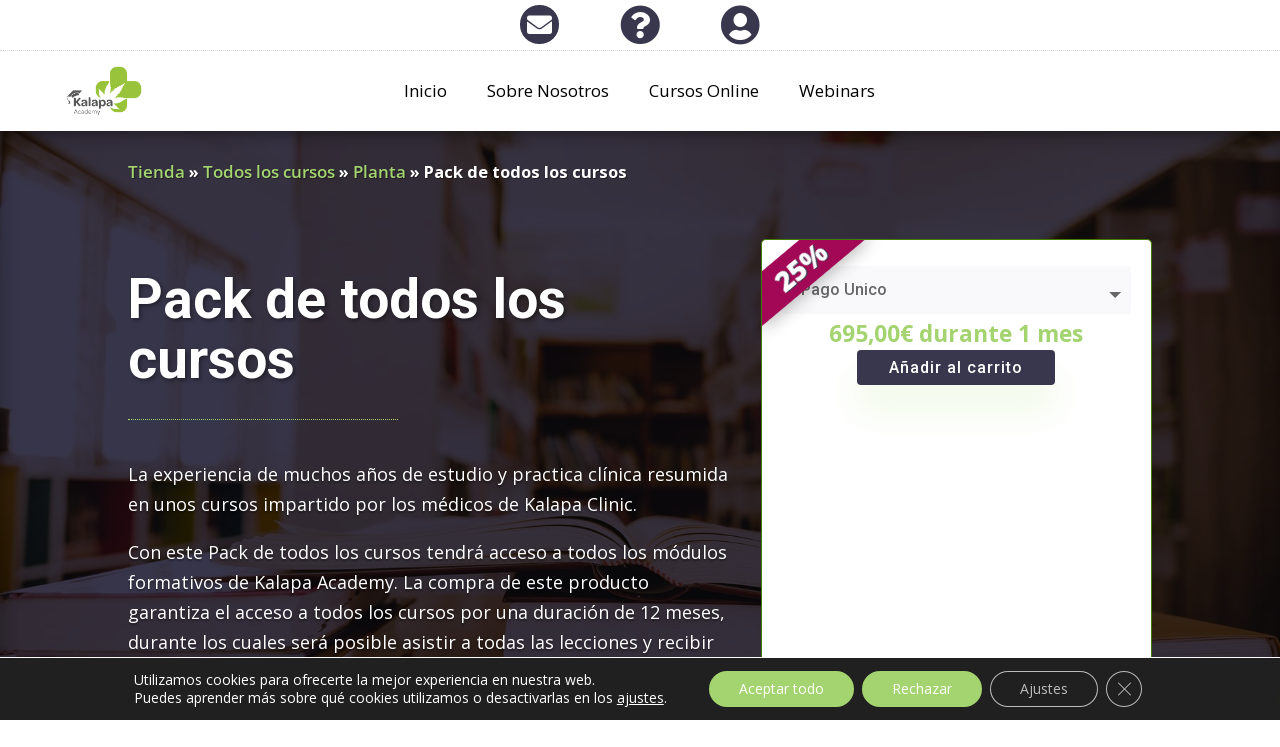

--- FILE ---
content_type: text/css; charset=utf-8
request_url: https://kalapa.academy/wp-content/cache/min/1/wp-content/plugins/woothemes-sensei/plugins/sensei-lms/assets/dist/css/pages-frontend.css?ver=1651141027
body_size: 79
content:
@font-face{font-display:swap;font-family:FontAwesomeSensei;src:url(../../../../../../../../../../../plugins/woothemes-sensei/plugins/sensei-lms/assets/dist/css/fonts/fontawesome-webfont-c85f891f3546f43416b8.eot);src:url(../../../../../../../../../../../plugins/woothemes-sensei/plugins/sensei-lms/assets/dist/css/fonts/fontawesome-webfont-c85f891f3546f43416b8.eot?#iefix) format("embedded-opentype"),url(../../../../../../../../../../../plugins/woothemes-sensei/plugins/sensei-lms/assets/dist/css/fonts/fontawesome-webfont-45de4ef7020811727af5.woff2) format("woff2"),url(../../../../../../../../../../../plugins/woothemes-sensei/plugins/sensei-lms/assets/dist/css/fonts/fontawesome-webfont-e646f99c3a5716022363.woff) format("woff"),url(../../../../../../../../../../../plugins/woothemes-sensei/plugins/sensei-lms/assets/dist/css/fonts/fontawesome-webfont-3aafdf0641262e5c3037.ttf) format("truetype"),url(../../../../../../../../../../../plugins/woothemes-sensei/plugins/sensei-lms/assets/dist/images/fontawesome-webfont-750f99278d9bb59a0ee9.svg#svgFontName) format("svg");font-weight:400;font-style:normal}.course-completed .entry-title,.course-completed.singular .entry-header{border:0;height:0;margin:0;padding:0;visibility:hidden}

--- FILE ---
content_type: text/css; charset=utf-8
request_url: https://kalapa.academy/wp-content/themes/divimedical/style.css?ver=1.0.5
body_size: 719
content:
/*
 * Theme Name:	     Divi Medical Ecommerce
 * Theme URI:		 https://divimedical.aspengrovestudio.com/
 * Description:	     Divi Medical Child Theme
 * Author:		     Divi Space
 * Author URI:	     https://divi.space
 * Template:		 Divi
 * Version:		     1.0.5
 * License:		     GPLv3
 * License URI:	     https://www.gnu.org/licenses/gpl-3.0.en.html
 * Tags:			 Divi, medical, Child Theme
 * Text Domain:	     divi-medical
 * GitLab Theme URI: https://gitlab.com/aspengrovestudios/divimedical
 * AGS Info: ids.aspengrove 549493 ids.divispace 653372 legacy.key agstheme_divimedical_license_key legacy.status agstheme_divimedical_license_key_status adminPage admin.php?page=AGS_child_theme docs https://support.aspengrovestudios.com/article/587-divi-medical-child-theme
 */

/*
Divi Medical Child Theme
Copyright (C) 2021  Aspen Grove Studios

This program is free software: you can redistribute it and/or modify
it under the terms of the GNU General Public License as published by
the Free Software Foundation, either version 3 of the License, or
(at your option) any later version.

This program is distributed in the hope that it will be useful,
but WITHOUT ANY WARRANTY; without even the implied warranty of
MERCHANTABILITY or FITNESS FOR A PARTICULAR PURPOSE.  See the
GNU General Public License for more details.

You should have received a copy of the GNU General Public License
along with this program.  If not, see <https://www.gnu.org/licenses/>.

==========

For the text of the GNU General Public License version 3, and licensing/copyright
information for third-party code used in this product, see ./license.txt.
 
 */


/*    ............................................................... */
/*                                                                    */
/*    IMPORTANT: UTILIZING THE AUTOMATIC UPDATE  FEATURE OF THIS      */
/*    CHILD THEME WILL OVERWRITE ANY CUSTOM CODE PLACED WITHIN        */
/*    THIS FILE. IF YOU WISH TO AUTOMATICALLY UPDATE, PLEASE PLACE    */
/*    YOUR CODE IN THEME OPTIONS >> CUSTOM CSS. OTHERWISE YOU         */
/*    CAN MANUALLY UPDATE  THE THEME FILES.                           */
/*                                                                    */                                                                                                                               /*                               */
/*    ............................................................... */


--- FILE ---
content_type: text/css; charset=utf-8
request_url: https://kalapa.academy/wp-content/cache/min/1/wp-content/themes/divimedical/scss/app.css?ver=1651141027
body_size: 10311
content:
@charset "UTF-8";.image-center{text-align:center!important;margin-right:auto!important;margin-left:auto!important}.image-right{text-align:right!important;margin-right:0!important;margin-left:auto!important}.image-left{text-align:left;margin-right:auto!important;margin-left:0!important}.text-right{text-align:right!important}.text-left{text-align:left!important}.text-center{text-align:center!important}@media (max-width :980px){.center-on-mobile{text-align:center!important}}.divi-medical-button,.et_pb_button.divi-medical-button,body.et-db #et-boc .divi-medical-button.et_pb_button,body .divi-medical-button.et_pb_button{font-weight:600!important;line-height:1.2!important;font-size:16px;cursor:pointer;padding:15px 25px!important;min-width:129px}.divi-medical-button:hover,.et_pb_button.divi-medical-button:hover,body.et-db #et-boc .divi-medical-button.et_pb_button:hover,body .divi-medical-button.et_pb_button:hover{padding:15px 25px!important}.divi-medical-medium-btn,.et_pb_button.divi-medical-medium-btn,body.et-db #et-boc .divi-medical-medium-btn.et_pb_button,body .divi-medical-medium-btn.et_pb_button{padding:12px 24px!important}.divi-medical-medium-btn:hover,.et_pb_button.divi-medical-medium-btn:hover,body.et-db #et-boc .divi-medical-medium-btn.et_pb_button:hover,body .divi-medical-medium-btn.et_pb_button:hover{padding:12px 24px!important}.divi-medical-large-btn,.et_pb_button.divi-medical-large-btn,body.et-db #et-boc .divi-medical-large-btn.et_pb_button,body .divi-medical-large-btn.et_pb_button{padding:20px 30px!important;font-size:17px!important}.divi-medical-large-btn:hover,.et_pb_button.divi-medical-large-btn:hover,body.et-db #et-boc .divi-medical-large-btn.et_pb_button:hover,body .divi-medical-large-btn.et_pb_button:hover{padding:20px 30px!important}@media (min-width :767px){.ds-show-mobile-only{display:none!important}}@media (max-width :767px){.ds-show-tablet-only{display:none!important}}@media (min-width :980px){.ds-show-tablet-only{display:none!important}}@media (max-width :980px){.ds-show-desktop-only{display:none!important}}@media (max-width :767px){.ds-hide-mobile-only{display:none!important}}@media (min-width :767px) and (max-width :980px){.ds-hide-tablet-only{display:none!important}}@media (min-width :980px){.ds-hide-desktop-only{display:none!important}}@media (min-width :980px) and (max-width :1350px){.wider-row-on-desktop{width:95%!important}}@media (min-width :980px) and (max-width :1350px){.wider-specialty-row-on-desktop>.et_pb_row{width:95%!important}}.wider-row-on-all,.wider-specialty-row-on-all>.et_pb_row{width:95%!important}.no-padding{padding:0!important}.divi-medical-wide-row{max-width:1440px!important}#main-content .container:before{width:0}#page-container{overflow:hidden}.divi-medical-menuPrimary ul.et-menu>li.menu-item>a,.divi-medical-menuSecondary ul.et-menu>li.menu-item>a{position:relative}.divi-medical-menuPrimary ul.et-menu>li.menu-item>a:before,.divi-medical-menuSecondary ul.et-menu>li.menu-item>a:before{content:"";position:absolute;transition:transform 0.5s ease;left:50%;margin-left:-12px;width:24px;height:1px;border-bottom:2px dotted;transform:scaleX(0)}.divi-medical-menuPrimary ul.et-menu>li.menu-item>a:hover,.divi-medical-menuSecondary ul.et-menu>li.menu-item>a:hover{opacity:1!important}.divi-medical-menuPrimary ul.et-menu>li.menu-item>a:hover:before,.divi-medical-menuSecondary ul.et-menu>li.menu-item>a:hover:before{transform:scaleX(1)}.divi-medical-menuPrimary ul.et-menu>li.menu-item.current-menu-item a:before,.divi-medical-menuSecondary ul.et-menu>li.menu-item.current-menu-item a:before{transform:scaleX(1)}.divi-medical-menuPrimary ul.et-menu>li.menu-item.menu-item-has-children>a,.divi-medical-menuSecondary ul.et-menu>li.menu-item.menu-item-has-children>a{padding-right:20px!important}.divi-medical-menuPrimary ul.et-menu>li.menu-item.menu-item-has-children>a:after,.divi-medical-menuSecondary ul.et-menu>li.menu-item.menu-item-has-children>a:after{top:50%!important;-webkit-transform:translateY(-50%)!important;-moz-transform:translateY(-50%)!important;-ms-transform:translateY(-50%)!important;transform:translateY(-50%)!important;content:"C"!important}.divi-medical-menuPrimary ul.et-menu>li>ul.sub-menu,.divi-medical-menuPrimary ul.et_mobile_menu,.divi-medical-menuSecondary ul.et-menu>li>ul.sub-menu,.divi-medical-menuSecondary ul.et_mobile_menu{border:solid 1px;background-color:#FFF!important;box-shadow:0 26px 32px 0 rgba(42,42,42,.24)!important;padding:20px!important;z-index:99999}.divi-medical-menuPrimary ul.et-menu>li>ul.sub-menu a,.divi-medical-menuPrimary ul.et_mobile_menu a,.divi-medical-menuSecondary ul.et-menu>li>ul.sub-menu a,.divi-medical-menuSecondary ul.et_mobile_menu a{background-color:transparent!important}.divi-medical-menuPrimary ul.et-menu>li:not(.mega-menu)>ul.sub-menu li,.divi-medical-menuSecondary ul.et-menu>li:not(.mega-menu)>ul.sub-menu li{padding:0!important}.divi-medical-menuPrimary ul.et-menu>li:not(.mega-menu)>ul.sub-menu a,.divi-medical-menuSecondary ul.et-menu>li:not(.mega-menu)>ul.sub-menu a{width:100%!important;padding:6px 20px}.divi-medical-menuPrimary ul.et-menu>li>ul.sub-menu li,.divi-medical-menuSecondary ul.et-menu>li>ul.sub-menu li{background-color:#FFF!important;font-weight:600;position:relative}.divi-medical-menuPrimary ul.et-menu>li>ul.sub-menu li:before,.divi-medical-menuSecondary ul.et-menu>li>ul.sub-menu li:before{content:"";width:4px;height:4px;-webkit-border-radius:50%;-moz-border-radius:50%;border-radius:50%;position:absolute;left:0;top:50%!important;-webkit-transform:translateY(-50%)!important;-moz-transform:translateY(-50%)!important;-ms-transform:translateY(-50%)!important;transform:translateY(-50%)!important}.divi-medical-menuPrimary ul.et-menu>li>ul.sub-menu li a,.divi-medical-menuSecondary ul.et-menu>li>ul.sub-menu li a{border:none!important;color:inherit!important}.divi-medical-menuPrimary ul.et-menu>li>ul.sub-menu li a:hover,.divi-medical-menuSecondary ul.et-menu>li>ul.sub-menu li a:hover{background-color:transparent}.divi-medical-menuPrimary{z-index:99}.divi-medical-menuPrimary ul.et-menu>li.menu-item{margin-top:0!important;position:relative;padding-right:20px!important;padding-left:20px!important}.divi-medical-menuPrimary ul.et-menu>li.menu-item:last-child{padding-right:0}.divi-medical-menuPrimary ul.et-menu>li.menu-item>a{padding:26px 0!important;color:inherit!important}.divi-medical-menuPrimary ul.et-menu>li.menu-item>a:before{bottom:0}.divi-medical-menuSecondary .et_pb_menu__wrap{justify-content:flex-end!important}.divi-medical-menuSecondary ul.et-menu{margin-left:0!important;margin-right:0!important}.divi-medical-menuSecondary ul.et-menu>li.menu-item{margin:18px 0!important;position:relative;padding:0 20px!important;border-width:0 1px 0 0;border-style:dotted}.divi-medical-menuSecondary ul.et-menu>li.menu-item>a{padding:8px 0!important}.divi-medical-menuSecondary ul.et-menu>li.menu-item>a:before{bottom:-18px}.divi-medical-heading-blurb{text-align:right!important}.divi-medical-heading-blurb .et_pb_main_blurb_image{margin-bottom:0!important;width:auto!important}.divi-medical-heading-blurb .et_pb_blurb_content{display:flex;flex-wrap:nowrap;justify-content:flex-end}.divi-medical-heading-blurb .et-pb-icon{font-size:20px!important}.divi-medical-heading-bottom,.divi-medical-heading-top{display:flex;align-items:center}.divi-medical-footerMenuWidget ul{list-style-type:none}.divi-medical-footerMenuWidget ul li{position:relative;margin-bottom:8px;font-size:14px}.divi-medical-footerMenuWidget ul li:before{content:"";width:4px;height:4px;-webkit-border-radius:50%;-moz-border-radius:50%;border-radius:50%;position:absolute;left:-1em;top:10px}.divi-medical-footerMenuWidget ul li a{color:inherit;opacity:.8}.divi-medical-footerMenuWidget ul li a:hover{opacity:1}#sidebar .et_pb_widget.widget_tag_cloud .tagcloud,#sidebar .et_pb_widget.widget_product_tag_cloud .tagcloud,.divi-medical-sidebar .et_pb_widget.widget_tag_cloud .tagcloud,.divi-medical-sidebar .et_pb_widget.widget_product_tag_cloud .tagcloud{border-width:0 0 1px 0;border-style:dotted;padding-bottom:10px;margin-left:1em}#sidebar .et_pb_widget.widget_tag_cloud .tagcloud a,#sidebar .et_pb_widget.widget_product_tag_cloud .tagcloud a,.divi-medical-sidebar .et_pb_widget.widget_tag_cloud .tagcloud a,.divi-medical-sidebar .et_pb_widget.widget_product_tag_cloud .tagcloud a{background-color:transparent;color:inherit;font-weight:700;margin-bottom:8px;margin-right:5px;font-size:16px!important}#sidebar .et_pb_widget.widget_tag_cloud .tagcloud a:before,#sidebar .et_pb_widget.widget_product_tag_cloud .tagcloud a:before,.divi-medical-sidebar .et_pb_widget.widget_tag_cloud .tagcloud a:before,.divi-medical-sidebar .et_pb_widget.widget_product_tag_cloud .tagcloud a:before{content:"";width:4px;height:4px;border-radius:50%;display:inline-block;vertical-align:middle;margin-right:8px}#sidebar .et_pb_widget.widget_recent_reviews ul,#sidebar .et_pb_widget.widget_products ul,#sidebar .et_pb_widget.widget_recent_entries ul,.divi-medical-sidebar .et_pb_widget.widget_recent_reviews ul,.divi-medical-sidebar .et_pb_widget.widget_products ul,.divi-medical-sidebar .et_pb_widget.widget_recent_entries ul{margin-left:1em}#sidebar .et_pb_widget.widget_recent_reviews ul li,#sidebar .et_pb_widget.widget_products ul li,#sidebar .et_pb_widget.widget_recent_entries ul li,.divi-medical-sidebar .et_pb_widget.widget_recent_reviews ul li,.divi-medical-sidebar .et_pb_widget.widget_products ul li,.divi-medical-sidebar .et_pb_widget.widget_recent_entries ul li{padding:20px 0 20px}#sidebar .et_pb_widget.widget_recent_reviews ul li a,#sidebar .et_pb_widget.widget_products ul li a,#sidebar .et_pb_widget.widget_recent_entries ul li a,.divi-medical-sidebar .et_pb_widget.widget_recent_reviews ul li a,.divi-medical-sidebar .et_pb_widget.widget_products ul li a,.divi-medical-sidebar .et_pb_widget.widget_recent_entries ul li a{font-weight:700;color:inherit}#sidebar .et_pb_widget.widget_recent_reviews ul li a:hover,#sidebar .et_pb_widget.widget_products ul li a:hover,#sidebar .et_pb_widget.widget_recent_entries ul li a:hover,.divi-medical-sidebar .et_pb_widget.widget_recent_reviews ul li a:hover,.divi-medical-sidebar .et_pb_widget.widget_products ul li a:hover,.divi-medical-sidebar .et_pb_widget.widget_recent_entries ul li a:hover{color:#FF9300}#sidebar .et_pb_widget.widget_recent_reviews ul li span.post-date,#sidebar .et_pb_widget.widget_products ul li span.post-date,#sidebar .et_pb_widget.widget_recent_entries ul li span.post-date,.divi-medical-sidebar .et_pb_widget.widget_recent_reviews ul li span.post-date,.divi-medical-sidebar .et_pb_widget.widget_products ul li span.post-date,.divi-medical-sidebar .et_pb_widget.widget_recent_entries ul li span.post-date{display:block;font-size:12px}#sidebar .et_pb_widget.widget_shopping_cart ul.product_list_widget li,.divi-medical-sidebar .et_pb_widget.widget_shopping_cart ul.product_list_widget li{padding:20px 0 20px 30px}#sidebar .et_pb_widget.widget_shopping_cart ul.product_list_widget li a.remove,.divi-medical-sidebar .et_pb_widget.widget_shopping_cart ul.product_list_widget li a.remove{top:20px}#sidebar .et_pb_widget.widget_shopping_cart ul.product_list_widget li a,.divi-medical-sidebar .et_pb_widget.widget_shopping_cart ul.product_list_widget li a{font-weight:700;color:inherit}#sidebar .et_pb_widget.widget_shopping_cart .total,.divi-medical-sidebar .et_pb_widget.widget_shopping_cart .total{border:none;padding-top:20px}#sidebar .et_pb_widget.widget_recent_comments ul,.divi-medical-sidebar .et_pb_widget.widget_recent_comments ul{margin-left:1em}#sidebar .et_pb_widget.widget_recent_comments ul li,.divi-medical-sidebar .et_pb_widget.widget_recent_comments ul li{padding:20px 0}#sidebar .et_pb_widget.widget_recent_comments ul li span.comment-author-link,.divi-medical-sidebar .et_pb_widget.widget_recent_comments ul li span.comment-author-link{font-style:italic}#sidebar .et_pb_widget.widget_recent_comments ul li a,.divi-medical-sidebar .et_pb_widget.widget_recent_comments ul li a{color:inherit;font-weight:700}#sidebar .et_pb_widget.widget_search input[type=text],#sidebar .et_pb_widget.widget_search input[type=search],#sidebar .et_pb_widget.widget_product_search input[type=text],#sidebar .et_pb_widget.widget_product_search input[type=search],.divi-medical-sidebar .et_pb_widget.widget_search input[type=text],.divi-medical-sidebar .et_pb_widget.widget_search input[type=search],.divi-medical-sidebar .et_pb_widget.widget_product_search input[type=text],.divi-medical-sidebar .et_pb_widget.widget_product_search input[type=search]{padding:0 20px!important;box-shadow:none!important;font-size:16px;border:1px solid;font-weight:400;color:rgba(0,0,0,.54)!important;height:48px;line-height:48px!important;display:block;width:100%;margin-bottom:10px}#sidebar .et_pb_widget.widget_search input[type=text]::-webkit-input-placeholder,#sidebar .et_pb_widget.widget_search input[type=search]::-webkit-input-placeholder,#sidebar .et_pb_widget.widget_product_search input[type=text]::-webkit-input-placeholder,#sidebar .et_pb_widget.widget_product_search input[type=search]::-webkit-input-placeholder,.divi-medical-sidebar .et_pb_widget.widget_search input[type=text]::-webkit-input-placeholder,.divi-medical-sidebar .et_pb_widget.widget_search input[type=search]::-webkit-input-placeholder,.divi-medical-sidebar .et_pb_widget.widget_product_search input[type=text]::-webkit-input-placeholder,.divi-medical-sidebar .et_pb_widget.widget_product_search input[type=search]::-webkit-input-placeholder{color:rgba(0,0,0,.54)!important;opacity:.75}#sidebar .et_pb_widget.widget_search input[type=text]:-ms-input-placeholder,#sidebar .et_pb_widget.widget_search input[type=search]:-ms-input-placeholder,#sidebar .et_pb_widget.widget_product_search input[type=text]:-ms-input-placeholder,#sidebar .et_pb_widget.widget_product_search input[type=search]:-ms-input-placeholder,.divi-medical-sidebar .et_pb_widget.widget_search input[type=text]:-ms-input-placeholder,.divi-medical-sidebar .et_pb_widget.widget_search input[type=search]:-ms-input-placeholder,.divi-medical-sidebar .et_pb_widget.widget_product_search input[type=text]:-ms-input-placeholder,.divi-medical-sidebar .et_pb_widget.widget_product_search input[type=search]:-ms-input-placeholder{color:rgba(0,0,0,.54)!important;opacity:.75}#sidebar .et_pb_widget.widget_search input[type=text]::-moz-placeholder,#sidebar .et_pb_widget.widget_search input[type=search]::-moz-placeholder,#sidebar .et_pb_widget.widget_product_search input[type=text]::-moz-placeholder,#sidebar .et_pb_widget.widget_product_search input[type=search]::-moz-placeholder,.divi-medical-sidebar .et_pb_widget.widget_search input[type=text]::-moz-placeholder,.divi-medical-sidebar .et_pb_widget.widget_search input[type=search]::-moz-placeholder,.divi-medical-sidebar .et_pb_widget.widget_product_search input[type=text]::-moz-placeholder,.divi-medical-sidebar .et_pb_widget.widget_product_search input[type=search]::-moz-placeholder{color:rgba(0,0,0,.54)!important;opacity:.75}#sidebar .et_pb_widget.widget_search input[type=text]:-moz-placeholder,#sidebar .et_pb_widget.widget_search input[type=search]:-moz-placeholder,#sidebar .et_pb_widget.widget_product_search input[type=text]:-moz-placeholder,#sidebar .et_pb_widget.widget_product_search input[type=search]:-moz-placeholder,.divi-medical-sidebar .et_pb_widget.widget_search input[type=text]:-moz-placeholder,.divi-medical-sidebar .et_pb_widget.widget_search input[type=search]:-moz-placeholder,.divi-medical-sidebar .et_pb_widget.widget_product_search input[type=text]:-moz-placeholder,.divi-medical-sidebar .et_pb_widget.widget_product_search input[type=search]:-moz-placeholder{color:rgba(0,0,0,.54)!important;opacity:.75}#sidebar .et_pb_widget.widget_search #searchsubmit,#sidebar .et_pb_widget.widget_search button,#sidebar .et_pb_widget.widget_product_search #searchsubmit,#sidebar .et_pb_widget.widget_product_search button,.divi-medical-sidebar .et_pb_widget.widget_search #searchsubmit,.divi-medical-sidebar .et_pb_widget.widget_search button,.divi-medical-sidebar .et_pb_widget.widget_product_search #searchsubmit,.divi-medical-sidebar .et_pb_widget.widget_product_search button{min-width:129px;cursor:pointer;border-style:solid;padding:15px 25px!important;height:auto!important;display:block;width:100%;position:relative}#sidebar .et_pb_widget.widget_search #searchsubmit:hover,#sidebar .et_pb_widget.widget_search button:hover,#sidebar .et_pb_widget.widget_product_search #searchsubmit:hover,#sidebar .et_pb_widget.widget_product_search button:hover,.divi-medical-sidebar .et_pb_widget.widget_search #searchsubmit:hover,.divi-medical-sidebar .et_pb_widget.widget_search button:hover,.divi-medical-sidebar .et_pb_widget.widget_product_search #searchsubmit:hover,.divi-medical-sidebar .et_pb_widget.widget_product_search button:hover{padding:15px 25px!important}#sidebar .et_pb_widget h4.widgettitle,.divi-medical-sidebar .et_pb_widget h4.widgettitle{padding:16px;font-size:20px;margin-bottom:40px;box-shadow:0 26px 32px 0 rgba(42,42,42,.1)}#sidebar .et_pb_widget.widget_shopping_cart ul:not(.children),#sidebar .et_pb_widget.widget_recent_reviews ul:not(.children),#sidebar .et_pb_widget.widget_products ul:not(.children),#sidebar .et_pb_widget.widget_product_categories ul:not(.children),#sidebar .et_pb_widget.widget_recent_comments ul:not(.children),#sidebar .et_pb_widget.widget_archive ul:not(.children),#sidebar .et_pb_widget.widget_categories ul:not(.children),#sidebar .et_pb_widget.widget_meta ul:not(.children),#sidebar .et_pb_widget.widget_recent_entries ul:not(.children),.divi-medical-sidebar .et_pb_widget.widget_shopping_cart ul:not(.children),.divi-medical-sidebar .et_pb_widget.widget_recent_reviews ul:not(.children),.divi-medical-sidebar .et_pb_widget.widget_products ul:not(.children),.divi-medical-sidebar .et_pb_widget.widget_product_categories ul:not(.children),.divi-medical-sidebar .et_pb_widget.widget_recent_comments ul:not(.children),.divi-medical-sidebar .et_pb_widget.widget_archive ul:not(.children),.divi-medical-sidebar .et_pb_widget.widget_categories ul:not(.children),.divi-medical-sidebar .et_pb_widget.widget_meta ul:not(.children),.divi-medical-sidebar .et_pb_widget.widget_recent_entries ul:not(.children){margin-top:-20px}#sidebar .et_pb_widget.widget_shopping_cart ul:not(.children)>li,#sidebar .et_pb_widget.widget_recent_reviews ul:not(.children)>li,#sidebar .et_pb_widget.widget_products ul:not(.children)>li,#sidebar .et_pb_widget.widget_product_categories ul:not(.children)>li,#sidebar .et_pb_widget.widget_recent_comments ul:not(.children)>li,#sidebar .et_pb_widget.widget_archive ul:not(.children)>li,#sidebar .et_pb_widget.widget_categories ul:not(.children)>li,#sidebar .et_pb_widget.widget_meta ul:not(.children)>li,#sidebar .et_pb_widget.widget_recent_entries ul:not(.children)>li,.divi-medical-sidebar .et_pb_widget.widget_shopping_cart ul:not(.children)>li,.divi-medical-sidebar .et_pb_widget.widget_recent_reviews ul:not(.children)>li,.divi-medical-sidebar .et_pb_widget.widget_products ul:not(.children)>li,.divi-medical-sidebar .et_pb_widget.widget_product_categories ul:not(.children)>li,.divi-medical-sidebar .et_pb_widget.widget_recent_comments ul:not(.children)>li,.divi-medical-sidebar .et_pb_widget.widget_archive ul:not(.children)>li,.divi-medical-sidebar .et_pb_widget.widget_categories ul:not(.children)>li,.divi-medical-sidebar .et_pb_widget.widget_meta ul:not(.children)>li,.divi-medical-sidebar .et_pb_widget.widget_recent_entries ul:not(.children)>li{margin:0;border-width:0 0 1px 0;border-style:dotted}#sidebar .et_pb_widget.widget_product_categories ul,#sidebar .et_pb_widget.widget_archive ul,#sidebar .et_pb_widget.widget_categories ul,#sidebar .et_pb_widget.widget_meta ul,.divi-medical-sidebar .et_pb_widget.widget_product_categories ul,.divi-medical-sidebar .et_pb_widget.widget_archive ul,.divi-medical-sidebar .et_pb_widget.widget_categories ul,.divi-medical-sidebar .et_pb_widget.widget_meta ul{margin-left:1em}#sidebar .et_pb_widget.widget_product_categories ul li,#sidebar .et_pb_widget.widget_archive ul li,#sidebar .et_pb_widget.widget_categories ul li,#sidebar .et_pb_widget.widget_meta ul li,.divi-medical-sidebar .et_pb_widget.widget_product_categories ul li,.divi-medical-sidebar .et_pb_widget.widget_archive ul li,.divi-medical-sidebar .et_pb_widget.widget_categories ul li,.divi-medical-sidebar .et_pb_widget.widget_meta ul li{padding:0}#sidebar .et_pb_widget.widget_product_categories ul li a,#sidebar .et_pb_widget.widget_archive ul li a,#sidebar .et_pb_widget.widget_categories ul li a,#sidebar .et_pb_widget.widget_meta ul li a,.divi-medical-sidebar .et_pb_widget.widget_product_categories ul li a,.divi-medical-sidebar .et_pb_widget.widget_archive ul li a,.divi-medical-sidebar .et_pb_widget.widget_categories ul li a,.divi-medical-sidebar .et_pb_widget.widget_meta ul li a{padding:0;color:inherit;margin:20px 0 20px 1em;display:block;position:relative}#sidebar .et_pb_widget.widget_product_categories ul li a:before,#sidebar .et_pb_widget.widget_archive ul li a:before,#sidebar .et_pb_widget.widget_categories ul li a:before,#sidebar .et_pb_widget.widget_meta ul li a:before,.divi-medical-sidebar .et_pb_widget.widget_product_categories ul li a:before,.divi-medical-sidebar .et_pb_widget.widget_archive ul li a:before,.divi-medical-sidebar .et_pb_widget.widget_categories ul li a:before,.divi-medical-sidebar .et_pb_widget.widget_meta ul li a:before{content:"";width:4px;height:4px;border-radius:50%;position:absolute;left:-1em;top:50%!important;-webkit-transform:translateY(-50%)!important;-moz-transform:translateY(-50%)!important;-ms-transform:translateY(-50%)!important;transform:translateY(-50%)!important}#sidebar .et_pb_widget.widget_shopping_cart .buttons a,.divi-medical-sidebar .et_pb_widget.widget_shopping_cart .buttons a{padding:12px 18px!important}#sidebar .et_pb_widget.widget_shopping_cart .buttons a:hover,.divi-medical-sidebar .et_pb_widget.widget_shopping_cart .buttons a:hover{padding:12px 18px!important}.divi-medical-toggle{border:none;padding:0;overflow:hidden;background:transparent}.divi-medical-toggle .et_pb_toggle_title,.divi-medical-toggle h5.et_pb_toggle_title{padding:16px 50px 16px 16px!important;color:#000;font-size:20px}@media (max-width :980px){.divi-medical-toggle .et_pb_toggle_title,.divi-medical-toggle h5.et_pb_toggle_title{font-size:18px}}@media (max-width :767px){.divi-medical-toggle .et_pb_toggle_title,.divi-medical-toggle h5.et_pb_toggle_title{font-size:16px}}.divi-medical-toggle .et_pb_toggle_title:before,.divi-medical-toggle h5.et_pb_toggle_title:before{right:16px;color:#FFF;content:"L";font-size:20px;text-align:center;width:24px;height:24px;line-height:24px;border-radius:4px;margin-top:-12px}.divi-medical-toggle .et_pb_toggle_content{padding:16px 0;color:rgba(0,0,0,.54)}.divi-medical-toggle.et_pb_toggle_open .et_pb_toggle_title:before,.divi-medical-toggle.et_pb_toggle_open h5.et_pb_toggle_title:before{content:"K"}@media (max-width :767px){.divi-medical-toggle .et_pb_toggle_title,.divi-medical-toggle h5.et_pb_toggle_title{padding:20px 30px 20px 15px}.divi-medical-toggle .et_pb_toggle_title:before,.divi-medical-toggle h5.et_pb_toggle_title:before{right:14px}.divi-medical-toggle .et_pb_toggle_content{padding:30px 15px}}.divi-medical-tabs,.divi-medical-productTabs{border:none!important}.divi-medical-tabs ul.et_pb_tabs_controls,.divi-medical-productTabs ul.et_pb_tabs_controls{background:transparent;text-align:center}.divi-medical-tabs ul.et_pb_tabs_controls:after,.divi-medical-productTabs ul.et_pb_tabs_controls:after{display:none}.divi-medical-tabs ul.et_pb_tabs_controls li,.divi-medical-productTabs ul.et_pb_tabs_controls li{float:none;display:inline-block;border:none;padding:8px}.divi-medical-tabs ul.et_pb_tabs_controls li a,.divi-medical-productTabs ul.et_pb_tabs_controls li a{font-weight:700;padding:12px 20px;border:1px solid;min-width:160px}.divi-medical-tabs ul.et_pb_tabs_controls li.et_pb_tab_active a,.divi-medical-productTabs ul.et_pb_tabs_controls li.et_pb_tab_active a,.divi-medical-tabs ul.et_pb_tabs_controls li a:hover,.divi-medical-productTabs ul.et_pb_tabs_controls li a:hover{color:#FFF!important}.divi-medical-tabs .et_pb_tab,.divi-medical-productTabs .et_pb_tab{padding:24px 0 0}.et-db #et-boc .divi-medical-search.et_pb_search,.divi-medical-search.et_pb_search{overflow:visible;border:none!important}.et-db #et-boc .divi-medical-search.et_pb_search input.et_pb_s,.divi-medical-search.et_pb_search input.et_pb_s{padding:0 20px!important;box-shadow:none!important;font-size:16px;border:1px solid;font-weight:400;color:rgba(0,0,0,.54)!important;height:48px;line-height:48px!important;background-color:#FFF!important}.et-db #et-boc .divi-medical-search.et_pb_search input.et_pb_s::-webkit-input-placeholder,.divi-medical-search.et_pb_search input.et_pb_s::-webkit-input-placeholder{color:rgba(0,0,0,.54)!important;opacity:.75}.et-db #et-boc .divi-medical-search.et_pb_search input.et_pb_s:-ms-input-placeholder,.divi-medical-search.et_pb_search input.et_pb_s:-ms-input-placeholder{color:rgba(0,0,0,.54)!important;opacity:.75}.et-db #et-boc .divi-medical-search.et_pb_search input.et_pb_s::-moz-placeholder,.divi-medical-search.et_pb_search input.et_pb_s::-moz-placeholder{color:rgba(0,0,0,.54)!important;opacity:.75}.et-db #et-boc .divi-medical-search.et_pb_search input.et_pb_s:-moz-placeholder,.divi-medical-search.et_pb_search input.et_pb_s:-moz-placeholder{color:rgba(0,0,0,.54)!important;opacity:.75}.divi-medical-page-header{padding:0!important}.divi-medical-page-header .et_pb_row{padding:35px 0!important}.divi-medical-page-header h2{padding-bottom:15px!important}.yoast_breadcrumbs{font-size:14px;line-height:1.5}.yoast_breadcrumbs a{color:inherit!important;font-weight:700;opacity:.54}.yoast_breadcrumbs a:hover{opacity:1}.yoast_breadcrumbs span.breadcrumb_last{opacity:.54}.woocommerce label,.woocommerce form label,.woocommerce #content label,.woocommerce-cart label,.woocommerce-page #content label,.woocommerce-page label,.et_button_no_icon.woocommerce-page label{font-size:14px!important;font-weight:500!important;line-height:1.6;text-align:left;color:#000;display:block;margin-bottom:5px}.woocommerce input.text,.woocommerce input.input-text,.woocommerce input.title,.woocommerce input[type=email],.woocommerce input[type=password],.woocommerce input[type=tel],.woocommerce input[type=text],.woocommerce select,.woocommerce form input.text,.woocommerce form input.input-text,.woocommerce form input.title,.woocommerce form input[type=email],.woocommerce form input[type=password],.woocommerce form input[type=tel],.woocommerce form input[type=text],.woocommerce form select,.woocommerce #content input.text,.woocommerce #content input.input-text,.woocommerce #content input.title,.woocommerce #content input[type=email],.woocommerce #content input[type=password],.woocommerce #content input[type=tel],.woocommerce #content input[type=text],.woocommerce #content select,.woocommerce-cart input.text,.woocommerce-cart input.input-text,.woocommerce-cart input.title,.woocommerce-cart input[type=email],.woocommerce-cart input[type=password],.woocommerce-cart input[type=tel],.woocommerce-cart input[type=text],.woocommerce-cart select,.woocommerce-page #content input.text,.woocommerce-page #content input.input-text,.woocommerce-page #content input.title,.woocommerce-page #content input[type=email],.woocommerce-page #content input[type=password],.woocommerce-page #content input[type=tel],.woocommerce-page #content input[type=text],.woocommerce-page #content select,.woocommerce-page input.text,.woocommerce-page input.input-text,.woocommerce-page input.title,.woocommerce-page input[type=email],.woocommerce-page input[type=password],.woocommerce-page input[type=tel],.woocommerce-page input[type=text],.woocommerce-page select,.et_button_no_icon.woocommerce-page input.text,.et_button_no_icon.woocommerce-page input.input-text,.et_button_no_icon.woocommerce-page input.title,.et_button_no_icon.woocommerce-page input[type=email],.et_button_no_icon.woocommerce-page input[type=password],.et_button_no_icon.woocommerce-page input[type=tel],.et_button_no_icon.woocommerce-page input[type=text],.et_button_no_icon.woocommerce-page select{padding:0 20px!important;box-shadow:none!important;font-size:16px;border:1px solid;font-weight:400;color:rgba(0,0,0,.54)!important;height:48px;line-height:48px!important;margin-bottom:5px!important}.woocommerce input.text::-webkit-input-placeholder,.woocommerce input.input-text::-webkit-input-placeholder,.woocommerce input.title::-webkit-input-placeholder,.woocommerce input[type=email]::-webkit-input-placeholder,.woocommerce input[type=password]::-webkit-input-placeholder,.woocommerce input[type=tel]::-webkit-input-placeholder,.woocommerce input[type=text]::-webkit-input-placeholder,.woocommerce select::-webkit-input-placeholder,.woocommerce form input.text::-webkit-input-placeholder,.woocommerce form input.input-text::-webkit-input-placeholder,.woocommerce form input.title::-webkit-input-placeholder,.woocommerce form input[type=email]::-webkit-input-placeholder,.woocommerce form input[type=password]::-webkit-input-placeholder,.woocommerce form input[type=tel]::-webkit-input-placeholder,.woocommerce form input[type=text]::-webkit-input-placeholder,.woocommerce form select::-webkit-input-placeholder,.woocommerce #content input.text::-webkit-input-placeholder,.woocommerce #content input.input-text::-webkit-input-placeholder,.woocommerce #content input.title::-webkit-input-placeholder,.woocommerce #content input[type=email]::-webkit-input-placeholder,.woocommerce #content input[type=password]::-webkit-input-placeholder,.woocommerce #content input[type=tel]::-webkit-input-placeholder,.woocommerce #content input[type=text]::-webkit-input-placeholder,.woocommerce #content select::-webkit-input-placeholder,.woocommerce-cart input.text::-webkit-input-placeholder,.woocommerce-cart input.input-text::-webkit-input-placeholder,.woocommerce-cart input.title::-webkit-input-placeholder,.woocommerce-cart input[type=email]::-webkit-input-placeholder,.woocommerce-cart input[type=password]::-webkit-input-placeholder,.woocommerce-cart input[type=tel]::-webkit-input-placeholder,.woocommerce-cart input[type=text]::-webkit-input-placeholder,.woocommerce-cart select::-webkit-input-placeholder,.woocommerce-page #content input.text::-webkit-input-placeholder,.woocommerce-page #content input.input-text::-webkit-input-placeholder,.woocommerce-page #content input.title::-webkit-input-placeholder,.woocommerce-page #content input[type=email]::-webkit-input-placeholder,.woocommerce-page #content input[type=password]::-webkit-input-placeholder,.woocommerce-page #content input[type=tel]::-webkit-input-placeholder,.woocommerce-page #content input[type=text]::-webkit-input-placeholder,.woocommerce-page #content select::-webkit-input-placeholder,.woocommerce-page input.text::-webkit-input-placeholder,.woocommerce-page input.input-text::-webkit-input-placeholder,.woocommerce-page input.title::-webkit-input-placeholder,.woocommerce-page input[type=email]::-webkit-input-placeholder,.woocommerce-page input[type=password]::-webkit-input-placeholder,.woocommerce-page input[type=tel]::-webkit-input-placeholder,.woocommerce-page input[type=text]::-webkit-input-placeholder,.woocommerce-page select::-webkit-input-placeholder,.et_button_no_icon.woocommerce-page input.text::-webkit-input-placeholder,.et_button_no_icon.woocommerce-page input.input-text::-webkit-input-placeholder,.et_button_no_icon.woocommerce-page input.title::-webkit-input-placeholder,.et_button_no_icon.woocommerce-page input[type=email]::-webkit-input-placeholder,.et_button_no_icon.woocommerce-page input[type=password]::-webkit-input-placeholder,.et_button_no_icon.woocommerce-page input[type=tel]::-webkit-input-placeholder,.et_button_no_icon.woocommerce-page input[type=text]::-webkit-input-placeholder,.et_button_no_icon.woocommerce-page select::-webkit-input-placeholder{color:rgba(0,0,0,.54)!important;opacity:.75}.woocommerce input.text:-ms-input-placeholder,.woocommerce input.input-text:-ms-input-placeholder,.woocommerce input.title:-ms-input-placeholder,.woocommerce input[type=email]:-ms-input-placeholder,.woocommerce input[type=password]:-ms-input-placeholder,.woocommerce input[type=tel]:-ms-input-placeholder,.woocommerce input[type=text]:-ms-input-placeholder,.woocommerce select:-ms-input-placeholder,.woocommerce form input.text:-ms-input-placeholder,.woocommerce form input.input-text:-ms-input-placeholder,.woocommerce form input.title:-ms-input-placeholder,.woocommerce form input[type=email]:-ms-input-placeholder,.woocommerce form input[type=password]:-ms-input-placeholder,.woocommerce form input[type=tel]:-ms-input-placeholder,.woocommerce form input[type=text]:-ms-input-placeholder,.woocommerce form select:-ms-input-placeholder,.woocommerce #content input.text:-ms-input-placeholder,.woocommerce #content input.input-text:-ms-input-placeholder,.woocommerce #content input.title:-ms-input-placeholder,.woocommerce #content input[type=email]:-ms-input-placeholder,.woocommerce #content input[type=password]:-ms-input-placeholder,.woocommerce #content input[type=tel]:-ms-input-placeholder,.woocommerce #content input[type=text]:-ms-input-placeholder,.woocommerce #content select:-ms-input-placeholder,.woocommerce-cart input.text:-ms-input-placeholder,.woocommerce-cart input.input-text:-ms-input-placeholder,.woocommerce-cart input.title:-ms-input-placeholder,.woocommerce-cart input[type=email]:-ms-input-placeholder,.woocommerce-cart input[type=password]:-ms-input-placeholder,.woocommerce-cart input[type=tel]:-ms-input-placeholder,.woocommerce-cart input[type=text]:-ms-input-placeholder,.woocommerce-cart select:-ms-input-placeholder,.woocommerce-page #content input.text:-ms-input-placeholder,.woocommerce-page #content input.input-text:-ms-input-placeholder,.woocommerce-page #content input.title:-ms-input-placeholder,.woocommerce-page #content input[type=email]:-ms-input-placeholder,.woocommerce-page #content input[type=password]:-ms-input-placeholder,.woocommerce-page #content input[type=tel]:-ms-input-placeholder,.woocommerce-page #content input[type=text]:-ms-input-placeholder,.woocommerce-page #content select:-ms-input-placeholder,.woocommerce-page input.text:-ms-input-placeholder,.woocommerce-page input.input-text:-ms-input-placeholder,.woocommerce-page input.title:-ms-input-placeholder,.woocommerce-page input[type=email]:-ms-input-placeholder,.woocommerce-page input[type=password]:-ms-input-placeholder,.woocommerce-page input[type=tel]:-ms-input-placeholder,.woocommerce-page input[type=text]:-ms-input-placeholder,.woocommerce-page select:-ms-input-placeholder,.et_button_no_icon.woocommerce-page input.text:-ms-input-placeholder,.et_button_no_icon.woocommerce-page input.input-text:-ms-input-placeholder,.et_button_no_icon.woocommerce-page input.title:-ms-input-placeholder,.et_button_no_icon.woocommerce-page input[type=email]:-ms-input-placeholder,.et_button_no_icon.woocommerce-page input[type=password]:-ms-input-placeholder,.et_button_no_icon.woocommerce-page input[type=tel]:-ms-input-placeholder,.et_button_no_icon.woocommerce-page input[type=text]:-ms-input-placeholder,.et_button_no_icon.woocommerce-page select:-ms-input-placeholder{color:rgba(0,0,0,.54)!important;opacity:.75}.woocommerce input.text::-moz-placeholder,.woocommerce input.input-text::-moz-placeholder,.woocommerce input.title::-moz-placeholder,.woocommerce input[type=email]::-moz-placeholder,.woocommerce input[type=password]::-moz-placeholder,.woocommerce input[type=tel]::-moz-placeholder,.woocommerce input[type=text]::-moz-placeholder,.woocommerce select::-moz-placeholder,.woocommerce form input.text::-moz-placeholder,.woocommerce form input.input-text::-moz-placeholder,.woocommerce form input.title::-moz-placeholder,.woocommerce form input[type=email]::-moz-placeholder,.woocommerce form input[type=password]::-moz-placeholder,.woocommerce form input[type=tel]::-moz-placeholder,.woocommerce form input[type=text]::-moz-placeholder,.woocommerce form select::-moz-placeholder,.woocommerce #content input.text::-moz-placeholder,.woocommerce #content input.input-text::-moz-placeholder,.woocommerce #content input.title::-moz-placeholder,.woocommerce #content input[type=email]::-moz-placeholder,.woocommerce #content input[type=password]::-moz-placeholder,.woocommerce #content input[type=tel]::-moz-placeholder,.woocommerce #content input[type=text]::-moz-placeholder,.woocommerce #content select::-moz-placeholder,.woocommerce-cart input.text::-moz-placeholder,.woocommerce-cart input.input-text::-moz-placeholder,.woocommerce-cart input.title::-moz-placeholder,.woocommerce-cart input[type=email]::-moz-placeholder,.woocommerce-cart input[type=password]::-moz-placeholder,.woocommerce-cart input[type=tel]::-moz-placeholder,.woocommerce-cart input[type=text]::-moz-placeholder,.woocommerce-cart select::-moz-placeholder,.woocommerce-page #content input.text::-moz-placeholder,.woocommerce-page #content input.input-text::-moz-placeholder,.woocommerce-page #content input.title::-moz-placeholder,.woocommerce-page #content input[type=email]::-moz-placeholder,.woocommerce-page #content input[type=password]::-moz-placeholder,.woocommerce-page #content input[type=tel]::-moz-placeholder,.woocommerce-page #content input[type=text]::-moz-placeholder,.woocommerce-page #content select::-moz-placeholder,.woocommerce-page input.text::-moz-placeholder,.woocommerce-page input.input-text::-moz-placeholder,.woocommerce-page input.title::-moz-placeholder,.woocommerce-page input[type=email]::-moz-placeholder,.woocommerce-page input[type=password]::-moz-placeholder,.woocommerce-page input[type=tel]::-moz-placeholder,.woocommerce-page input[type=text]::-moz-placeholder,.woocommerce-page select::-moz-placeholder,.et_button_no_icon.woocommerce-page input.text::-moz-placeholder,.et_button_no_icon.woocommerce-page input.input-text::-moz-placeholder,.et_button_no_icon.woocommerce-page input.title::-moz-placeholder,.et_button_no_icon.woocommerce-page input[type=email]::-moz-placeholder,.et_button_no_icon.woocommerce-page input[type=password]::-moz-placeholder,.et_button_no_icon.woocommerce-page input[type=tel]::-moz-placeholder,.et_button_no_icon.woocommerce-page input[type=text]::-moz-placeholder,.et_button_no_icon.woocommerce-page select::-moz-placeholder{color:rgba(0,0,0,.54)!important;opacity:.75}.woocommerce input.text:-moz-placeholder,.woocommerce input.input-text:-moz-placeholder,.woocommerce input.title:-moz-placeholder,.woocommerce input[type=email]:-moz-placeholder,.woocommerce input[type=password]:-moz-placeholder,.woocommerce input[type=tel]:-moz-placeholder,.woocommerce input[type=text]:-moz-placeholder,.woocommerce select:-moz-placeholder,.woocommerce form input.text:-moz-placeholder,.woocommerce form input.input-text:-moz-placeholder,.woocommerce form input.title:-moz-placeholder,.woocommerce form input[type=email]:-moz-placeholder,.woocommerce form input[type=password]:-moz-placeholder,.woocommerce form input[type=tel]:-moz-placeholder,.woocommerce form input[type=text]:-moz-placeholder,.woocommerce form select:-moz-placeholder,.woocommerce #content input.text:-moz-placeholder,.woocommerce #content input.input-text:-moz-placeholder,.woocommerce #content input.title:-moz-placeholder,.woocommerce #content input[type=email]:-moz-placeholder,.woocommerce #content input[type=password]:-moz-placeholder,.woocommerce #content input[type=tel]:-moz-placeholder,.woocommerce #content input[type=text]:-moz-placeholder,.woocommerce #content select:-moz-placeholder,.woocommerce-cart input.text:-moz-placeholder,.woocommerce-cart input.input-text:-moz-placeholder,.woocommerce-cart input.title:-moz-placeholder,.woocommerce-cart input[type=email]:-moz-placeholder,.woocommerce-cart input[type=password]:-moz-placeholder,.woocommerce-cart input[type=tel]:-moz-placeholder,.woocommerce-cart input[type=text]:-moz-placeholder,.woocommerce-cart select:-moz-placeholder,.woocommerce-page #content input.text:-moz-placeholder,.woocommerce-page #content input.input-text:-moz-placeholder,.woocommerce-page #content input.title:-moz-placeholder,.woocommerce-page #content input[type=email]:-moz-placeholder,.woocommerce-page #content input[type=password]:-moz-placeholder,.woocommerce-page #content input[type=tel]:-moz-placeholder,.woocommerce-page #content input[type=text]:-moz-placeholder,.woocommerce-page #content select:-moz-placeholder,.woocommerce-page input.text:-moz-placeholder,.woocommerce-page input.input-text:-moz-placeholder,.woocommerce-page input.title:-moz-placeholder,.woocommerce-page input[type=email]:-moz-placeholder,.woocommerce-page input[type=password]:-moz-placeholder,.woocommerce-page input[type=tel]:-moz-placeholder,.woocommerce-page input[type=text]:-moz-placeholder,.woocommerce-page select:-moz-placeholder,.et_button_no_icon.woocommerce-page input.text:-moz-placeholder,.et_button_no_icon.woocommerce-page input.input-text:-moz-placeholder,.et_button_no_icon.woocommerce-page input.title:-moz-placeholder,.et_button_no_icon.woocommerce-page input[type=email]:-moz-placeholder,.et_button_no_icon.woocommerce-page input[type=password]:-moz-placeholder,.et_button_no_icon.woocommerce-page input[type=tel]:-moz-placeholder,.et_button_no_icon.woocommerce-page input[type=text]:-moz-placeholder,.et_button_no_icon.woocommerce-page select:-moz-placeholder{color:rgba(0,0,0,.54)!important;opacity:.75}.woocommerce .select2-container--default .select2-selection--single,.woocommerce form .select2-container--default .select2-selection--single,.woocommerce #content .select2-container--default .select2-selection--single,.woocommerce-cart .select2-container--default .select2-selection--single,.woocommerce-page #content .select2-container--default .select2-selection--single,.woocommerce-page .select2-container--default .select2-selection--single,.et_button_no_icon.woocommerce-page .select2-container--default .select2-selection--single{padding:0 20px!important;box-shadow:none!important;font-size:16px;border:1px solid;font-weight:400;color:rgba(0,0,0,.54)!important;height:48px;line-height:48px!important}.woocommerce .select2-container--default .select2-selection--single::-webkit-input-placeholder,.woocommerce form .select2-container--default .select2-selection--single::-webkit-input-placeholder,.woocommerce #content .select2-container--default .select2-selection--single::-webkit-input-placeholder,.woocommerce-cart .select2-container--default .select2-selection--single::-webkit-input-placeholder,.woocommerce-page #content .select2-container--default .select2-selection--single::-webkit-input-placeholder,.woocommerce-page .select2-container--default .select2-selection--single::-webkit-input-placeholder,.et_button_no_icon.woocommerce-page .select2-container--default .select2-selection--single::-webkit-input-placeholder{color:rgba(0,0,0,.54)!important;opacity:.75}.woocommerce .select2-container--default .select2-selection--single:-ms-input-placeholder,.woocommerce form .select2-container--default .select2-selection--single:-ms-input-placeholder,.woocommerce #content .select2-container--default .select2-selection--single:-ms-input-placeholder,.woocommerce-cart .select2-container--default .select2-selection--single:-ms-input-placeholder,.woocommerce-page #content .select2-container--default .select2-selection--single:-ms-input-placeholder,.woocommerce-page .select2-container--default .select2-selection--single:-ms-input-placeholder,.et_button_no_icon.woocommerce-page .select2-container--default .select2-selection--single:-ms-input-placeholder{color:rgba(0,0,0,.54)!important;opacity:.75}.woocommerce .select2-container--default .select2-selection--single::-moz-placeholder,.woocommerce form .select2-container--default .select2-selection--single::-moz-placeholder,.woocommerce #content .select2-container--default .select2-selection--single::-moz-placeholder,.woocommerce-cart .select2-container--default .select2-selection--single::-moz-placeholder,.woocommerce-page #content .select2-container--default .select2-selection--single::-moz-placeholder,.woocommerce-page .select2-container--default .select2-selection--single::-moz-placeholder,.et_button_no_icon.woocommerce-page .select2-container--default .select2-selection--single::-moz-placeholder{color:rgba(0,0,0,.54)!important;opacity:.75}.woocommerce .select2-container--default .select2-selection--single:-moz-placeholder,.woocommerce form .select2-container--default .select2-selection--single:-moz-placeholder,.woocommerce #content .select2-container--default .select2-selection--single:-moz-placeholder,.woocommerce-cart .select2-container--default .select2-selection--single:-moz-placeholder,.woocommerce-page #content .select2-container--default .select2-selection--single:-moz-placeholder,.woocommerce-page .select2-container--default .select2-selection--single:-moz-placeholder,.et_button_no_icon.woocommerce-page .select2-container--default .select2-selection--single:-moz-placeholder{color:rgba(0,0,0,.54)!important;opacity:.75}.woocommerce .select2-container--default .select2-selection--single .select2-selection__rendered,.woocommerce form .select2-container--default .select2-selection--single .select2-selection__rendered,.woocommerce #content .select2-container--default .select2-selection--single .select2-selection__rendered,.woocommerce-cart .select2-container--default .select2-selection--single .select2-selection__rendered,.woocommerce-page #content .select2-container--default .select2-selection--single .select2-selection__rendered,.woocommerce-page .select2-container--default .select2-selection--single .select2-selection__rendered,.et_button_no_icon.woocommerce-page .select2-container--default .select2-selection--single .select2-selection__rendered{line-height:48px;padding:0;font-size:14px}.woocommerce .select2-container--default .select2-selection--single .select2-selection__arrow,.woocommerce form .select2-container--default .select2-selection--single .select2-selection__arrow,.woocommerce #content .select2-container--default .select2-selection--single .select2-selection__arrow,.woocommerce-cart .select2-container--default .select2-selection--single .select2-selection__arrow,.woocommerce-page #content .select2-container--default .select2-selection--single .select2-selection__arrow,.woocommerce-page .select2-container--default .select2-selection--single .select2-selection__arrow,.et_button_no_icon.woocommerce-page .select2-container--default .select2-selection--single .select2-selection__arrow{height:48px}.woocommerce textarea,.woocommerce form textarea,.woocommerce #content textarea,.woocommerce-cart textarea,.woocommerce-page #content textarea,.woocommerce-page textarea,.et_button_no_icon.woocommerce-page textarea{padding:0 20px!important;box-shadow:none!important;font-size:16px;border:1px solid;font-weight:400;color:rgba(0,0,0,.54)!important;padding:20px!important}.woocommerce textarea::-webkit-input-placeholder,.woocommerce form textarea::-webkit-input-placeholder,.woocommerce #content textarea::-webkit-input-placeholder,.woocommerce-cart textarea::-webkit-input-placeholder,.woocommerce-page #content textarea::-webkit-input-placeholder,.woocommerce-page textarea::-webkit-input-placeholder,.et_button_no_icon.woocommerce-page textarea::-webkit-input-placeholder{color:rgba(0,0,0,.54)!important;opacity:.75}.woocommerce textarea:-ms-input-placeholder,.woocommerce form textarea:-ms-input-placeholder,.woocommerce #content textarea:-ms-input-placeholder,.woocommerce-cart textarea:-ms-input-placeholder,.woocommerce-page #content textarea:-ms-input-placeholder,.woocommerce-page textarea:-ms-input-placeholder,.et_button_no_icon.woocommerce-page textarea:-ms-input-placeholder{color:rgba(0,0,0,.54)!important;opacity:.75}.woocommerce textarea::-moz-placeholder,.woocommerce form textarea::-moz-placeholder,.woocommerce #content textarea::-moz-placeholder,.woocommerce-cart textarea::-moz-placeholder,.woocommerce-page #content textarea::-moz-placeholder,.woocommerce-page textarea::-moz-placeholder,.et_button_no_icon.woocommerce-page textarea::-moz-placeholder{color:rgba(0,0,0,.54)!important;opacity:.75}.woocommerce textarea:-moz-placeholder,.woocommerce form textarea:-moz-placeholder,.woocommerce #content textarea:-moz-placeholder,.woocommerce-cart textarea:-moz-placeholder,.woocommerce-page #content textarea:-moz-placeholder,.woocommerce-page textarea:-moz-placeholder,.et_button_no_icon.woocommerce-page textarea:-moz-placeholder{color:rgba(0,0,0,.54)!important;opacity:.75}.woocommerce .woocommerce-Button,.woocommerce input[type=submit],.woocommerce button.button,.woocommerce form .woocommerce-Button,.woocommerce form input[type=submit],.woocommerce form button.button,.woocommerce #content .woocommerce-Button,.woocommerce #content input[type=submit],.woocommerce #content button.button,.woocommerce-cart .woocommerce-Button,.woocommerce-cart input[type=submit],.woocommerce-cart button.button,.woocommerce-page #content .woocommerce-Button,.woocommerce-page #content input[type=submit],.woocommerce-page #content button.button,.woocommerce-page .woocommerce-Button,.woocommerce-page input[type=submit],.woocommerce-page button.button,.et_button_no_icon.woocommerce-page .woocommerce-Button,.et_button_no_icon.woocommerce-page input[type=submit],.et_button_no_icon.woocommerce-page button.button{min-width:129px;cursor:pointer;border-style:solid;padding:15px 25px!important;min-width:129px;cursor:pointer;border-style:solid;padding:15px 25px!important}.woocommerce .woocommerce-Button:hover,.woocommerce input[type=submit]:hover,.woocommerce button.button:hover,.woocommerce form .woocommerce-Button:hover,.woocommerce form input[type=submit]:hover,.woocommerce form button.button:hover,.woocommerce #content .woocommerce-Button:hover,.woocommerce #content input[type=submit]:hover,.woocommerce #content button.button:hover,.woocommerce-cart .woocommerce-Button:hover,.woocommerce-cart input[type=submit]:hover,.woocommerce-cart button.button:hover,.woocommerce-page #content .woocommerce-Button:hover,.woocommerce-page #content input[type=submit]:hover,.woocommerce-page #content button.button:hover,.woocommerce-page .woocommerce-Button:hover,.woocommerce-page input[type=submit]:hover,.woocommerce-page button.button:hover,.et_button_no_icon.woocommerce-page .woocommerce-Button:hover,.et_button_no_icon.woocommerce-page input[type=submit]:hover,.et_button_no_icon.woocommerce-page button.button:hover{padding:15px 25px!important}.woocommerce .woocommerce-Button:hover,.woocommerce input[type=submit]:hover,.woocommerce button.button:hover,.woocommerce form .woocommerce-Button:hover,.woocommerce form input[type=submit]:hover,.woocommerce form button.button:hover,.woocommerce #content .woocommerce-Button:hover,.woocommerce #content input[type=submit]:hover,.woocommerce #content button.button:hover,.woocommerce-cart .woocommerce-Button:hover,.woocommerce-cart input[type=submit]:hover,.woocommerce-cart button.button:hover,.woocommerce-page #content .woocommerce-Button:hover,.woocommerce-page #content input[type=submit]:hover,.woocommerce-page #content button.button:hover,.woocommerce-page .woocommerce-Button:hover,.woocommerce-page input[type=submit]:hover,.woocommerce-page button.button:hover,.et_button_no_icon.woocommerce-page .woocommerce-Button:hover,.et_button_no_icon.woocommerce-page input[type=submit]:hover,.et_button_no_icon.woocommerce-page button.button:hover{padding:15px 25px!important}.woocommerce .woocommerce-button.view,.woocommerce form .woocommerce-button.view,.woocommerce #content .woocommerce-button.view,.woocommerce-cart .woocommerce-button.view,.woocommerce-page #content .woocommerce-button.view,.woocommerce-page .woocommerce-button.view,.et_button_no_icon.woocommerce-page .woocommerce-button.view{background-color:transparent!important;padding:0 0 0 30px!important;text-decoration:underline;border:none;font-size:16px;font-weight:400}.woocommerce .woocommerce-button.view:before,.woocommerce form .woocommerce-button.view:before,.woocommerce #content .woocommerce-button.view:before,.woocommerce-cart .woocommerce-button.view:before,.woocommerce-page #content .woocommerce-button.view:before,.woocommerce-page .woocommerce-button.view:before,.et_button_no_icon.woocommerce-page .woocommerce-button.view:before{display:block;opacity:1;font-size:24px;left:0;margin:0;top:50%!important;-webkit-transform:translateY(-50%)!important;-moz-transform:translateY(-50%)!important;-ms-transform:translateY(-50%)!important;transform:translateY(-50%)!important}.woocommerce .woocommerce-button.view:hover,.woocommerce form .woocommerce-button.view:hover,.woocommerce #content .woocommerce-button.view:hover,.woocommerce-cart .woocommerce-button.view:hover,.woocommerce-page #content .woocommerce-button.view:hover,.woocommerce-page .woocommerce-button.view:hover,.et_button_no_icon.woocommerce-page .woocommerce-button.view:hover{padding:0 0 0 30px!important;background-color:transparent!important}.woocommerce .woocommerce-button.view:before,.woocommerce form .woocommerce-button.view:before,.woocommerce #content .woocommerce-button.view:before,.woocommerce-cart .woocommerce-button.view:before,.woocommerce-page #content .woocommerce-button.view:before,.woocommerce-page .woocommerce-button.view:before,.et_button_no_icon.woocommerce-page .woocommerce-button.view:before{font-family:"dashicons";content:""}.woocommerce form em,.woocommerce form form em,.woocommerce #content form em,.woocommerce-cart form em,.woocommerce-page #content form em,.woocommerce-page form em,.et_button_no_icon.woocommerce-page form em{font-size:14px;opacity:.54}.woocommerce-cart table.cart td.actions .coupon input.input-text{padding:0 20px!important;box-shadow:none!important;font-size:16px;border:1px solid;font-weight:400;color:rgba(0,0,0,.54)!important;height:48px;line-height:48px!important;margin-bottom:5px!important;font-size:16px!important}.woocommerce-cart table.cart td.actions .coupon input.input-text::-webkit-input-placeholder{color:rgba(0,0,0,.54)!important;opacity:.75}.woocommerce-cart table.cart td.actions .coupon input.input-text:-ms-input-placeholder{color:rgba(0,0,0,.54)!important;opacity:.75}.woocommerce-cart table.cart td.actions .coupon input.input-text::-moz-placeholder{color:rgba(0,0,0,.54)!important;opacity:.75}.woocommerce-cart table.cart td.actions .coupon input.input-text:-moz-placeholder{color:rgba(0,0,0,.54)!important;opacity:.75}.woocommerce.et-db #et-boc .woocommerce-error a.button.wc-forward,.woocommerce.et-db #et-boc .woocommerce-error a.woocommerce-Button,.woocommerce.et-db #et-boc .woocommerce-info a.button.wc-forward,.woocommerce.et-db #et-boc .woocommerce-info a.woocommerce-Button,.woocommerce.et-db #et-boc .woocommerce-message a.button.wc-forward,.woocommerce.et-db #et-boc .woocommerce-message a.woocommerce-Button,.woocommerce-page .woocommerce-error a.button.wc-forward,.woocommerce-page .woocommerce-error a.woocommerce-Button,.woocommerce-page .woocommerce-info a.button.wc-forward,.woocommerce-page .woocommerce-info a.woocommerce-Button,.woocommerce-page .woocommerce-message a.button.wc-forward,.woocommerce-page .woocommerce-message a.woocommerce-Button,.woocommerce .woocommerce-error a.button.wc-forward,.woocommerce .woocommerce-error a.woocommerce-Button,.woocommerce .woocommerce-info a.button.wc-forward,.woocommerce .woocommerce-info a.woocommerce-Button,.woocommerce .woocommerce-message a.button.wc-forward,.woocommerce .woocommerce-message a.woocommerce-Button,.woocommerce-page.et-db #et-boc .woocommerce-error a.button.wc-forward,.woocommerce-page.et-db #et-boc .woocommerce-error a.woocommerce-Button,.woocommerce-page.et-db #et-boc .woocommerce-info a.button.wc-forward,.woocommerce-page.et-db #et-boc .woocommerce-info a.woocommerce-Button,.woocommerce-page.et-db #et-boc .woocommerce-message a.button.wc-forward,.woocommerce-page.et-db #et-boc .woocommerce-message a.woocommerce-Button{padding:0!important;border:none!important;min-width:auto;background:transparent!important;box-shadow:none!important}.woocommerce.et-db #et-boc .woocommerce-error a.button.wc-forward:hover,.woocommerce.et-db #et-boc .woocommerce-error a.woocommerce-Button:hover,.woocommerce.et-db #et-boc .woocommerce-info a.button.wc-forward:hover,.woocommerce.et-db #et-boc .woocommerce-info a.woocommerce-Button:hover,.woocommerce.et-db #et-boc .woocommerce-message a.button.wc-forward:hover,.woocommerce.et-db #et-boc .woocommerce-message a.woocommerce-Button:hover,.woocommerce-page .woocommerce-error a.button.wc-forward:hover,.woocommerce-page .woocommerce-error a.woocommerce-Button:hover,.woocommerce-page .woocommerce-info a.button.wc-forward:hover,.woocommerce-page .woocommerce-info a.woocommerce-Button:hover,.woocommerce-page .woocommerce-message a.button.wc-forward:hover,.woocommerce-page .woocommerce-message a.woocommerce-Button:hover,.woocommerce .woocommerce-error a.button.wc-forward:hover,.woocommerce .woocommerce-error a.woocommerce-Button:hover,.woocommerce .woocommerce-info a.button.wc-forward:hover,.woocommerce .woocommerce-info a.woocommerce-Button:hover,.woocommerce .woocommerce-message a.button.wc-forward:hover,.woocommerce .woocommerce-message a.woocommerce-Button:hover,.woocommerce-page.et-db #et-boc .woocommerce-error a.button.wc-forward:hover,.woocommerce-page.et-db #et-boc .woocommerce-error a.woocommerce-Button:hover,.woocommerce-page.et-db #et-boc .woocommerce-info a.button.wc-forward:hover,.woocommerce-page.et-db #et-boc .woocommerce-info a.woocommerce-Button:hover,.woocommerce-page.et-db #et-boc .woocommerce-message a.button.wc-forward:hover,.woocommerce-page.et-db #et-boc .woocommerce-message a.woocommerce-Button:hover{padding:0!important;background:transparent!important}.woocommerce .woocommerce-error,.woocommerce-error{text-align:left;border:none!important;padding:10px 20px!important;line-height:1.5;font-size:15px!important;margin-bottom:30px;color:#000000!important;position:relative;overflow:hidden;background-color:#FFE5E5!important;box-shadow:0 8px 32px 0 rgba(214,68,68,.3)!important}.woocommerce .woocommerce-error a,.woocommerce-error a{color:inherit!important;font-weight:700}.woocommerce .woocommerce-error a.button.wc-forward,.woocommerce .woocommerce-error a.woocommerce-Button,.woocommerce-error a.button.wc-forward,.woocommerce-error a.woocommerce-Button{padding:0!important;background-color:transparent!important}.woocommerce .woocommerce-error a.woocommerce-Button,.woocommerce-error a.woocommerce-Button{color:#D64444!important}.woocommerce .woocommerce-info,.woocommerce-info{text-align:left;border:none!important;padding:10px 20px!important;line-height:1.5;font-size:15px!important;margin-bottom:30px;color:#000000!important;position:relative;overflow:hidden}.woocommerce .woocommerce-info a,.woocommerce-info a{color:inherit!important;font-weight:700}.woocommerce .woocommerce-info a.button.wc-forward,.woocommerce .woocommerce-info a.woocommerce-Button,.woocommerce-info a.button.wc-forward,.woocommerce-info a.woocommerce-Button{padding:0!important;background-color:transparent!important}.woocommerce .woocommerce-message,.woocommerce-message{text-align:left;border:none!important;padding:10px 20px!important;line-height:1.5;font-size:15px!important;margin-bottom:30px;color:#000000!important;position:relative;overflow:hidden;background-color:#EAF5EE!important;box-shadow:0 8px 32px 0 rgba(45,202,99,.24)!important}.woocommerce .woocommerce-message a,.woocommerce-message a{color:inherit!important;font-weight:700}.woocommerce .woocommerce-message a.button.wc-forward,.woocommerce .woocommerce-message a.woocommerce-Button,.woocommerce-message a.button.wc-forward,.woocommerce-message a.woocommerce-Button{padding:0!important;background-color:transparent!important}.woocommerce .woocommerce-message a.button,.woocommerce .woocommerce-message a.woocommerce-Button,.woocommerce-message a.button,.woocommerce-message a.woocommerce-Button{color:#2DCA63!important}.woocommerce .woocommerce-message a.woocommerce-Button,.woocommerce-message a.woocommerce-Button{color:#2DCA63!important}.woocommerce table.shop_table{border:1px solid;background-color:#FFF}.woocommerce table.shop_table thead tr th{font-size:14px;border:none;padding:16px 23px}.woocommerce table.shop_table td{padding:15px 23px;font-size:16px;border:none}.woocommerce table.shop_table th,.woocommerce table.shop_table td{color:inherit}.divi-medical-my-account .woocommerce mark,.woocommerce-order-received mark{background-color:transparent}.divi-medical-my-account .woocommerce section,.woocommerce-order-received section{margin-top:20px}.divi-medical-my-account .woocommerce .woocommerce-order-details,.woocommerce-order-received .woocommerce-order-details{padding:35px 20px}@media (min-width :767px){.divi-medical-my-account .woocommerce .woocommerce-order-details,.woocommerce-order-received .woocommerce-order-details{padding:40px 30px}}@media (min-width :980px){.divi-medical-my-account .woocommerce .woocommerce-order-details,.woocommerce-order-received .woocommerce-order-details{padding:48px}}.divi-medical-my-account .woocommerce .woocommerce-order-details table.shop_table,.woocommerce-order-received .woocommerce-order-details table.shop_table{border:none;background-color:transparent;margin-bottom:0!important}.divi-medical-my-account .woocommerce .woocommerce-order-details table.shop_table thead th,.woocommerce-order-received .woocommerce-order-details table.shop_table thead th{background-color:transparent!important;font-size:16px;font-weight:700;padding:10px 5px}.divi-medical-my-account .woocommerce .woocommerce-order-details table.shop_table thead th:last-child,.woocommerce-order-received .woocommerce-order-details table.shop_table thead th:last-child{text-align:right}.divi-medical-my-account .woocommerce .woocommerce-order-details table.shop_table tbody td,.woocommerce-order-received .woocommerce-order-details table.shop_table tbody td{padding:25px 5px!important;border-top:1px dotted #232323;font-size:16px}.divi-medical-my-account .woocommerce .woocommerce-order-details table.shop_table tbody td:last-child,.woocommerce-order-received .woocommerce-order-details table.shop_table tbody td:last-child{text-align:right}.divi-medical-my-account .woocommerce .woocommerce-order-details table.shop_table tbody td.woocommerce-table__product-name product-name,.woocommerce-order-received .woocommerce-order-details table.shop_table tbody td.woocommerce-table__product-name product-name{font-size:14px}.divi-medical-my-account .woocommerce .woocommerce-order-details table.shop_table tbody tr:first-child td,.woocommerce-order-received .woocommerce-order-details table.shop_table tbody tr:first-child td{border:none}.divi-medical-my-account .woocommerce .woocommerce-order-details table.shop_table tfoot td,.divi-medical-my-account .woocommerce .woocommerce-order-details table.shop_table tfoot th,.woocommerce-order-received .woocommerce-order-details table.shop_table tfoot td,.woocommerce-order-received .woocommerce-order-details table.shop_table tfoot th{padding:25px 5px!important;border-top:1px dotted #232323!important}.divi-medical-my-account .woocommerce .woocommerce-order-details table.shop_table tfoot td,.woocommerce-order-received .woocommerce-order-details table.shop_table tfoot td{font-size:16px;text-align:right;font-weight:700}.divi-medical-my-account .woocommerce .woocommerce-order-details table.shop_table tfoot th,.woocommerce-order-received .woocommerce-order-details table.shop_table tfoot th{font-size:14px}.divi-medical-my-account .woocommerce .woocommerce-order-details table.shop_table tfoot tr:last-child th,.woocommerce-order-received .woocommerce-order-details table.shop_table tfoot tr:last-child th{font-size:16px;font-weight:700}.divi-medical-my-account .woocommerce .woocommerce-customer-details .woocommerce-column,.woocommerce-order-received .woocommerce-customer-details .woocommerce-column{width:100%;float:none}.divi-medical-my-account .woocommerce .woocommerce-customer-details .woocommerce-column:first-child,.woocommerce-order-received .woocommerce-customer-details .woocommerce-column:first-child{border-bottom:1px dotted;padding-bottom:40px;margin-bottom:40px}@media (min-width :767px){.divi-medical-my-account .woocommerce .woocommerce-order-details,.woocommerce-order-received .woocommerce-order-details{width:67%;display:inline-block;vertical-align:top}.divi-medical-my-account .woocommerce .woocommerce-customer-details,.woocommerce-order-received .woocommerce-customer-details{width:32%;display:inline-block;vertical-align:top;padding-left:30px}}.woocommerce-order-received .woocommerce-order .woocommerce-thankyou-order-received{font-size:20px;margin-bottom:50px;padding-bottom:30px;display:block;position:relative}.woocommerce-order-received .woocommerce-order .woocommerce-thankyou-order-received:before{content:"";border-bottom:1px dotted;width:90%;max-width:680px;position:absolute;bottom:0;left:0}.woocommerce-order-received .woocommerce-order ul.woocommerce-order-overview{padding:24px 24px 10px 24px;margin-bottom:30px}.woocommerce-order-received .woocommerce-order ul.woocommerce-order-overview li{margin-bottom:15px}.woocommerce-order-received .woocommerce-order ul.woocommerce-order-overview li strong{margin-top:8px}@media (max-width :767px){.woocommerce-order-received .woocommerce-order ul.woocommerce-order-overview li{display:block;width:100%}.woocommerce-order-received .woocommerce-order ul.woocommerce-order-overview li:not(:last-of-type){border-style:dotted;border-width:0 0 1px 0;padding-bottom:15px}}@media (min-width :980px){.divi-medical-checkout .woocommerce form.checkout,.divi-medical-checkout .woocommerce-page form.checkout{display:flex;justify-content:space-between;flex-wrap:wrap}.divi-medical-checkout .woocommerce form.checkout .col2-set,.divi-medical-checkout .woocommerce form.checkout .divi-medical-checkout-order,.divi-medical-checkout .woocommerce-page form.checkout .col2-set,.divi-medical-checkout .woocommerce-page form.checkout .divi-medical-checkout-order{width:49%}}.divi-medical-checkout .woocommerce .col2-set .col-1,.divi-medical-checkout .woocommerce .col2-set .col-2,.divi-medical-checkout .woocommerce-page .col2-set .col-1,.divi-medical-checkout .woocommerce-page .col2-set .col-2{float:none;width:100%}.divi-medical-checkout .woocommerce .woocommerce-NoticeGroup,.divi-medical-checkout .woocommerce-page .woocommerce-NoticeGroup{width:100%;display:block}.divi-medical-checkout .woocommerce .divi-medical-checkout-order,.divi-medical-checkout .woocommerce-page .divi-medical-checkout-order{padding:35px 20px}@media (min-width :767px){.divi-medical-checkout .woocommerce .divi-medical-checkout-order,.divi-medical-checkout .woocommerce-page .divi-medical-checkout-order{padding:40px 30px}}@media (min-width :980px){.divi-medical-checkout .woocommerce .divi-medical-checkout-order,.divi-medical-checkout .woocommerce-page .divi-medical-checkout-order{padding:48px}}.divi-medical-checkout .woocommerce .divi-medical-checkout-order table.shop_table,.divi-medical-checkout .woocommerce-page .divi-medical-checkout-order table.shop_table{border:none;background-color:transparent;margin-bottom:0!important}.divi-medical-checkout .woocommerce .divi-medical-checkout-order table.shop_table thead th,.divi-medical-checkout .woocommerce-page .divi-medical-checkout-order table.shop_table thead th{background-color:transparent!important;font-size:16px;font-weight:700;padding:10px 5px}.divi-medical-checkout .woocommerce .divi-medical-checkout-order table.shop_table thead th:last-child,.divi-medical-checkout .woocommerce-page .divi-medical-checkout-order table.shop_table thead th:last-child{text-align:right}.divi-medical-checkout .woocommerce .divi-medical-checkout-order table.shop_table tbody td,.divi-medical-checkout .woocommerce-page .divi-medical-checkout-order table.shop_table tbody td{padding:25px 5px!important;border-top:1px dotted #232323;font-size:16px}.divi-medical-checkout .woocommerce .divi-medical-checkout-order table.shop_table tbody td:last-child,.divi-medical-checkout .woocommerce-page .divi-medical-checkout-order table.shop_table tbody td:last-child{text-align:right}.divi-medical-checkout .woocommerce .divi-medical-checkout-order table.shop_table tbody td.woocommerce-table__product-name product-name,.divi-medical-checkout .woocommerce-page .divi-medical-checkout-order table.shop_table tbody td.woocommerce-table__product-name product-name{font-size:14px}.divi-medical-checkout .woocommerce .divi-medical-checkout-order table.shop_table tbody tr:first-child td,.divi-medical-checkout .woocommerce-page .divi-medical-checkout-order table.shop_table tbody tr:first-child td{border:none}.divi-medical-checkout .woocommerce .divi-medical-checkout-order table.shop_table tfoot td,.divi-medical-checkout .woocommerce .divi-medical-checkout-order table.shop_table tfoot th,.divi-medical-checkout .woocommerce-page .divi-medical-checkout-order table.shop_table tfoot td,.divi-medical-checkout .woocommerce-page .divi-medical-checkout-order table.shop_table tfoot th{padding:25px 5px!important;border-top:1px dotted #232323!important}.divi-medical-checkout .woocommerce .divi-medical-checkout-order table.shop_table tfoot td,.divi-medical-checkout .woocommerce-page .divi-medical-checkout-order table.shop_table tfoot td{font-size:16px;text-align:right;font-weight:700}.divi-medical-checkout .woocommerce .divi-medical-checkout-order table.shop_table tfoot th,.divi-medical-checkout .woocommerce-page .divi-medical-checkout-order table.shop_table tfoot th{font-size:14px}.divi-medical-checkout .woocommerce .divi-medical-checkout-order table.shop_table tfoot tr:last-child th,.divi-medical-checkout .woocommerce-page .divi-medical-checkout-order table.shop_table tfoot tr:last-child th{font-size:16px;font-weight:700}.divi-medical-checkout .woocommerce .woocommerce-form-coupon-toggle,.divi-medical-checkout .woocommerce-page .woocommerce-form-coupon-toggle{margin-bottom:40px}.divi-medical-checkout .woocommerce #payment #place_order,.divi-medical-checkout .woocommerce-page #payment #place_order{min-width:129px;cursor:pointer;border-style:solid;padding:15px 25px!important}.divi-medical-checkout .woocommerce #payment #place_order:hover,.divi-medical-checkout .woocommerce-page #payment #place_order:hover{padding:15px 25px!important}#add_payment_method #payment,.woocommerce-cart #payment,.woocommerce-checkout #payment{background-color:transparent;border:1px solid;line-height:1.7}#add_payment_method #payment ul.payment_methods,.woocommerce-cart #payment ul.payment_methods,.woocommerce-checkout #payment ul.payment_methods{border:none;padding:15px}#add_payment_method #payment ul.payment_methods li,.woocommerce-cart #payment ul.payment_methods li,.woocommerce-checkout #payment ul.payment_methods li{margin-bottom:10px}#add_payment_method #payment ul.payment_methods label,.woocommerce-cart #payment ul.payment_methods label,.woocommerce-checkout #payment ul.payment_methods label{display:inline-block}#add_payment_method #payment ul.payment_methods input[type=radio],.woocommerce-cart #payment ul.payment_methods input[type=radio],.woocommerce-checkout #payment ul.payment_methods input[type=radio]{background-color:transparent!important;border:none;border-radius:50%;box-shadow:inset 0 0 0 2px #D5D5D5!important;cursor:pointer;font:inherit;height:20px;outline:none;width:20px!important;-moz-appearance:none;-webkit-appearance:none;margin-right:10px;padding:0!important;vertical-align:text-bottom}#add_payment_method #payment ul.payment_methods input[type=radio]:checked,.woocommerce-cart #payment ul.payment_methods input[type=radio]:checked,.woocommerce-checkout #payment ul.payment_methods input[type=radio]:checked{background-color:#fff;-webkit-transition:background 0.15s,box-shadow 0.1s;transition:background 0.15s,box-shadow 0.1s}#add_payment_method #payment ul.payment_methods input[type=radio]:checked:before,.woocommerce-cart #payment ul.payment_methods input[type=radio]:checked:before,.woocommerce-checkout #payment ul.payment_methods input[type=radio]:checked:before{display:none!important}#add_payment_method #payment ul.payment_methods input[type=radio]:checked+label,.woocommerce-cart #payment ul.payment_methods input[type=radio]:checked+label,.woocommerce-checkout #payment ul.payment_methods input[type=radio]:checked+label{font-weight:bold!important;font-size:18px!important}#add_payment_method #payment .woocommerce-terms-and-conditions-wrapper,.woocommerce-cart #payment .woocommerce-terms-and-conditions-wrapper,.woocommerce-checkout #payment .woocommerce-terms-and-conditions-wrapper{font-size:14px;margin-bottom:30px}.divi-medical-my-account .woocommerce-MyAccount-navigation{margin-bottom:50px}.divi-medical-my-account .woocommerce-MyAccount-navigation ul{list-style-type:none;padding:0;display:flex;margin:0 -12px;flex-wrap:wrap;justify-content:center}.divi-medical-my-account .woocommerce-MyAccount-navigation ul li{width:100%;margin:0 12px 12px;border:1px solid}.divi-medical-my-account .woocommerce-MyAccount-navigation ul li a{padding:15px;display:block;text-align:center;position:relative;font-size:16px}@media (max-width :980px){.divi-medical-my-account .woocommerce-MyAccount-navigation ul li a{font-size:15px}}@media (max-width :767px){.divi-medical-my-account .woocommerce-MyAccount-navigation ul li a{font-size:14px}}.divi-medical-my-account .woocommerce-MyAccount-navigation ul li.is-active a{color:#FFF!important}@media (min-width :767px){.divi-medical-my-account .woocommerce-MyAccount-navigation ul li{width:calc(33.33% - 24px)}}@media (min-width :980px){.divi-medical-my-account .woocommerce-MyAccount-navigation ul li{min-width:160px;width:auto}.divi-medical-my-account .woocommerce-MyAccount-navigation ul li a:before{font-family:ETModules;display:inline-block;color:inherit;font-size:20px;line-height:1;margin-right:10px;vertical-align:text-bottom}.divi-medical-my-account .woocommerce-MyAccount-navigation ul li.woocommerce-MyAccount-navigation-link--dashboard a:before{content:""}.divi-medical-my-account .woocommerce-MyAccount-navigation ul li.woocommerce-MyAccount-navigation-link--orders a:before{content:""}.divi-medical-my-account .woocommerce-MyAccount-navigation ul li.woocommerce-MyAccount-navigation-link--downloads a:before{content:""}.divi-medical-my-account .woocommerce-MyAccount-navigation ul li.woocommerce-MyAccount-navigation-link--edit-address a:before{content:""}.divi-medical-my-account .woocommerce-MyAccount-navigation ul li.woocommerce-MyAccount-navigation-link--edit-account a:before{content:""}.divi-medical-my-account .woocommerce-MyAccount-navigation ul li.woocommerce-MyAccount-navigation-link--customer-logout a:before{content:"J"}}.divi-medical-my-account .woocommerce .woocommerce-Address-title{margin-bottom:10px}@media (min-width :767px){.divi-medical-my-account .woocommerce .woocommerce-Addresses .u-column1{position:relative}.divi-medical-my-account .woocommerce .woocommerce-Addresses .u-column1:before{content:"";height:100%;border-right:1px dotted #2A2A2A;position:absolute;right:-4%;top:0}}.divi-medical-my-account .woocommerce table.woocommerce-table--order-downloads td.download-file a.woocommerce-MyAccount-downloads-file{background-color:transparent!important;padding:0 0 0 30px!important;text-decoration:underline;border:none;font-size:16px;font-weight:400}.divi-medical-my-account .woocommerce table.woocommerce-table--order-downloads td.download-file a.woocommerce-MyAccount-downloads-file:before{display:block;opacity:1;font-size:24px;left:0;margin:0;top:50%!important;-webkit-transform:translateY(-50%)!important;-moz-transform:translateY(-50%)!important;-ms-transform:translateY(-50%)!important;transform:translateY(-50%)!important}.divi-medical-my-account .woocommerce table.woocommerce-table--order-downloads td.download-file a.woocommerce-MyAccount-downloads-file:hover{padding:0 0 0 30px!important;background-color:transparent!important}.divi-medical-my-account .woocommerce table.woocommerce-table--order-downloads td.download-file a.woocommerce-MyAccount-downloads-file:before{font-family:"ETModules";content:""}@media (min-width :768px){.divi-medical-my-account .woocommerce table.woocommerce-table--order-downloads td:not(:last-child){position:relative}.divi-medical-my-account .woocommerce table.woocommerce-table--order-downloads td:not(:last-child):after{content:"";height:calc(100% - 20px);border-right:1px dotted;position:absolute;right:0;top:10px}}.divi-medical-my-account .woocommerce table.woocommerce-orders-table td.woocommerce-orders-table__cell-order-total span.woocommerce-Price-amount,.divi-medical-checkout .woocommerce table.woocommerce-orders-table td.woocommerce-orders-table__cell-order-total span.woocommerce-Price-amount{font-weight:700}@media (min-width :768px){.divi-medical-my-account .woocommerce table.woocommerce-orders-table td:not(:last-child),.divi-medical-checkout .woocommerce table.woocommerce-orders-table td:not(:last-child){position:relative}.divi-medical-my-account .woocommerce table.woocommerce-orders-table td:not(:last-child):after,.divi-medical-checkout .woocommerce table.woocommerce-orders-table td:not(:last-child):after{content:"";height:calc(100% - 20px);border-right:1px dotted;position:absolute;right:0;top:10px}}.divi-medical-my-account .woocommerce .woocommerce-MyAccount-content,.divi-medical-my-account .woocommerce .woocommerce-MyAccount-navigation{float:none;width:100%}.divi-medical-my-account .woocommerce .woocommerce-MyAccount-content p:last-of-type button{text-align:center;margin:30px auto 0;display:block}.divi-medical-cart .woocommerce table.shop_table td.product-thumbnail{max-width:140px!important}.divi-medical-cart .woocommerce table.shop_table td.product-thumbnail img{width:130px}.divi-medical-cart .woocommerce table.shop_table td.product-name a{color:inherit;text-decoration:underline}.divi-medical-cart .woocommerce table.shop_table td.product-remove a{color:#FFF!important;width:24px;height:24px;border-radius:50%;font-weight:400}.divi-medical-cart .woocommerce .cart_totals h2{padding:16px 40px;margin-bottom:0;font-size:20px}.divi-medical-cart .woocommerce .cart_totals table.shop_table{border:none;padding:10px 40px;margin-bottom:0!important}.divi-medical-cart .woocommerce .cart_totals table.shop_table th,.divi-medical-cart .woocommerce .cart_totals table.shop_table td{border-width:0 0 1px 0;border-style:dotted;padding:25px 10px}.divi-medical-cart .woocommerce .cart_totals table.shop_table tr:last-child th,.divi-medical-cart .woocommerce .cart_totals table.shop_table tr:last-child td{border:none}.divi-medical-cart .woocommerce .cart_totals .wc-proceed-to-checkout{padding:0}.divi-medical-cart .woocommerce .cart_totals .wc-proceed-to-checkout a.button{margin-bottom:0;min-width:129px;cursor:pointer;border-style:solid;padding:15px 25px!important}.divi-medical-cart .woocommerce .cart_totals .wc-proceed-to-checkout a.button:hover{padding:15px 25px!important}.divi-medical-cart .woocommerce .empty-cart{text-align:center;margin-bottom:30px}.divi-medical-cart .woocommerce p.cart-empty.woocommerce-info{display:none}.divi-medical-cart .woocommerce p.return-to-shop{text-align:center}.woocommerce form.checkout_coupon,.woocommerce form.login,.woocommerce form.register{border:none;padding:0}.woocommerce form.login .woocommerce-form-login__rememberme{display:block}.woocommerce form.login .lost_password{margin-top:30px}.woocommerce form.register .woocommerce-privacy-policy-text{margin-bottom:20px;font-size:14px}.user-logged-out .divi-medical-my-account{max-width:550px;display:block;margin-left:auto;margin-right:auto}.user-logged-out .divi-medical-my-account .woocommerce form{text-align:center}.user-logged-out .divi-medical-my-account .woocommerce form .woocommerce-form-login__rememberme{text-align:center;margin-bottom:20px}.user-logged-out .divi-medical-my-account .woocommerce form button{float:none;display:block;margin-left:auto;margin-right:auto}.user-logged-out .divi-medical-my-account .woocommerce .col2-set>div{width:100%;float:none}.user-logged-out .divi-medical-my-account .woocommerce .col2-set .col-1{border-bottom:1px dotted;padding-bottom:40px;margin-bottom:40px}.woocommerce ul.products li.product .et_shop_image,.et_pb_wc_related_products ul.products li.product .et_shop_image{margin-bottom:10px}.woocommerce ul.products li.product .et_shop_image .et_overlay,.et_pb_wc_related_products ul.products li.product .et_shop_image .et_overlay{display:none!important}.woocommerce ul.products li.product h2,.et_pb_wc_related_products ul.products li.product h2{font-family:"Open Sans",Helvetica,Arial,Lucida,sans-serif}.woocommerce ul.products li.product .price,.et_pb_wc_related_products ul.products li.product .price{font-size:20px;text-align:center}.woocommerce ul.products li.product .price del,.et_pb_wc_related_products ul.products li.product .price del{opacity:1;color:#000000!important;font-size:inherit}.woocommerce ul.products li.product .divi-medical-shop-buttons-wrapper,.et_pb_wc_related_products ul.products li.product .divi-medical-shop-buttons-wrapper{display:flex;overflow:hidden;margin-top:25px}.woocommerce ul.products li.product .divi-medical-shop-buttons-wrapper a,.et_pb_wc_related_products ul.products li.product .divi-medical-shop-buttons-wrapper a{flex:1;font-weight:500;border-radius:0!important;padding:15px!important;text-align:center;line-height:1.2!important;margin:0;border:none!important;font-size:15px!important;overflow:hidden;position:relative;-webkit-transition:all 0.2s;-moz-transition:all 0.2s;transition:all 0.2s}.woocommerce ul.products li.product .divi-medical-shop-buttons-wrapper a:after,.et_pb_wc_related_products ul.products li.product .divi-medical-shop-buttons-wrapper a:after{display:block!important;position:absolute;width:100%;height:100%;opacity:1;margin:0;left:0;top:0;line-height:48px;transform:translate(-100%,0);-webkit-transition:all 0.2s;-moz-transition:all 0.2s;transition:all 0.2s}.woocommerce ul.products li.product .divi-medical-shop-buttons-wrapper a:hover,.et_pb_wc_related_products ul.products li.product .divi-medical-shop-buttons-wrapper a:hover{transition:all 0.5s,ease-in-out;padding:15px!important}.woocommerce ul.products li.product .divi-medical-shop-buttons-wrapper a:hover:after,.et_pb_wc_related_products ul.products li.product .divi-medical-shop-buttons-wrapper a:hover:after{transform:translate(0,0)}.woocommerce ul.products li.product .divi-medical-shop-buttons-wrapper a.quick_view,.et_pb_wc_related_products ul.products li.product .divi-medical-shop-buttons-wrapper a.quick_view{color:#000000!important}.woocommerce ul.products li.product .divi-medical-shop-buttons-wrapper a.quick_view:after,.et_pb_wc_related_products ul.products li.product .divi-medical-shop-buttons-wrapper a.quick_view:after{font-family:"dashicons"!important;content:"";font-size:23px!important}.woocommerce ul.products li.product .divi-medical-shop-buttons-wrapper a.added_to_cart,.woocommerce ul.products li.product .divi-medical-shop-buttons-wrapper a.add_to_cart_button,.woocommerce ul.products li.product .divi-medical-shop-buttons-wrapper a.button.product_type_simple,.woocommerce ul.products li.product .divi-medical-shop-buttons-wrapper a.button.product_type_variable,.et_pb_wc_related_products ul.products li.product .divi-medical-shop-buttons-wrapper a.added_to_cart,.et_pb_wc_related_products ul.products li.product .divi-medical-shop-buttons-wrapper a.add_to_cart_button,.et_pb_wc_related_products ul.products li.product .divi-medical-shop-buttons-wrapper a.button.product_type_simple,.et_pb_wc_related_products ul.products li.product .divi-medical-shop-buttons-wrapper a.button.product_type_variable{color:#FFF!important}.woocommerce ul.products li.product .divi-medical-shop-buttons-wrapper a.added_to_cart:after,.woocommerce ul.products li.product .divi-medical-shop-buttons-wrapper a.add_to_cart_button.product_type_simple:after,.et_pb_wc_related_products ul.products li.product .divi-medical-shop-buttons-wrapper a.added_to_cart:after,.et_pb_wc_related_products ul.products li.product .divi-medical-shop-buttons-wrapper a.add_to_cart_button.product_type_simple:after{content:"";font-family:ETModules;font-size:18px!important}.woocommerce ul.products li.product .divi-medical-shop-buttons-wrapper a.product_type_variable:after,.et_pb_wc_related_products ul.products li.product .divi-medical-shop-buttons-wrapper a.product_type_variable:after{content:"$"}.woocommerce ul.products li.product .divi-medical-shop-buttons-wrapper a.add_to_cart_button.added,.woocommerce ul.products li.product .divi-medical-shop-buttons-wrapper a.woocommerce-loop-product__link,.et_pb_wc_related_products ul.products li.product .divi-medical-shop-buttons-wrapper a.add_to_cart_button.added,.et_pb_wc_related_products ul.products li.product .divi-medical-shop-buttons-wrapper a.woocommerce-loop-product__link{display:none}.divi-medical-productImage div.images ol.flex-control-thumbs.flex-control-nav li img{transition:all 0.4s}.divi-medical-productImage div.images ol.flex-control-thumbs.flex-control-nav li img:hover{box-shadow:0 26px 32px 0 rgba(42,42,42,.14)!important}.woocommerce .et_pb_wc_add_to_cart.divi-medical-addToCart form.cart div.quantity,.divi-medical-addToCart form.cart div.quantity{float:none;margin-bottom:15px!important}.woocommerce .et_pb_wc_add_to_cart.divi-medical-addToCart form.cart button[type=submit],.divi-medical-addToCart form.cart button[type=submit]{display:block;float:none;padding-top:10px!important;padding-bottom:10px!important}@media (min-width :767px){.woocommerce .et_pb_wc_add_to_cart.divi-medical-addToCart form.cart button[type=submit],.divi-medical-addToCart form.cart button[type=submit]{min-width:240px}}.woocommerce .et_pb_wc_add_to_cart.divi-medical-addToCart form.variations_form .variations,.divi-medical-addToCart form.variations_form .variations{margin-bottom:20px}.woocommerce .et_pb_wc_add_to_cart.divi-medical-addToCart form.variations_form .variations td,.woocommerce .et_pb_wc_add_to_cart.divi-medical-addToCart form.variations_form .variations th,.divi-medical-addToCart form.variations_form .variations td,.divi-medical-addToCart form.variations_form .variations th{vertical-align:middle}.woocommerce .et_pb_wc_add_to_cart.divi-medical-addToCart form.variations_form .variations label,.divi-medical-addToCart form.variations_form .variations label{font-size:20px!important}.woocommerce .et_pb_wc_add_to_cart.divi-medical-addToCart form.variations_form .woocommerce-variation-description,.divi-medical-addToCart form.variations_form .woocommerce-variation-description{opacity:.8;font-size:14px}.woocommerce .et_pb_wc_add_to_cart.divi-medical-addToCart form.variations_form .woocommerce-variation-price,.divi-medical-addToCart form.variations_form .woocommerce-variation-price{margin-bottom:30px}.woocommerce .et_pb_wc_add_to_cart.divi-medical-addToCart form.variations_form .woocommerce-variation-price span.price,.divi-medical-addToCart form.variations_form .woocommerce-variation-price span.price{font-size:32px}.divi-medical-reviews #reviews .commentlist .avatar,.divi-medical-productTabs #reviews .commentlist .avatar{border:1px solid!important;box-shadow:0 26px 32px 0 rgba(42,42,42,.14)!important}.divi-medical-reviews #reviews #respond .comment-reply-title,.divi-medical-productTabs #reviews #respond .comment-reply-title{font-size:20px;margin-bottom:10px;display:block}.divi-medical-productTabs .et_pb_tab_content h2{text-align:center}.woocommerce nav.woocommerce-pagination ul.page-numbers{padding:0;line-height:normal;width:100%;text-align:center;border:none}.woocommerce nav.woocommerce-pagination ul.page-numbers li{border:none;float:none;overflow:visible}.woocommerce nav.woocommerce-pagination span.current,.woocommerce nav.woocommerce-pagination a.page-numbers{display:inline-block;margin:5px 8px;padding:0 10px;line-height:40px;border-radius:4px;font-size:16px!important;font-weight:500!important;text-align:center;min-width:40px}.woocommerce nav.woocommerce-pagination a.page-numbers{color:#000}.woocommerce nav.woocommerce-pagination a.page-numbers:hover{color:#000!important}.woocommerce nav.woocommerce-pagination span.current{color:#FFF!important}@media (max-width :600px){.woocommerce nav.woocommerce-pagination .pages{display:block;margin-bottom:12px;margin-right:0!important;float:none}.woocommerce nav.woocommerce-pagination a{float:none;display:inline-block}.woocommerce nav.woocommerce-pagination span.current,.woocommerce nav.woocommerce-pagination span.extend{float:none;display:inline-block}}.woocommerce span.onsale{font-size:12px;font-weight:700;letter-spacing:2px;line-height:normal!important;padding:5px 10px!important;text-transform:uppercase;min-width:85px!important;color:#000000!important}.woocommerce a.remove{color:#D64444!important;font-weight:400}.woocommerce a.remove:hover{background:#D64444}.woocommerce .woocommerce-customer-details address{font-size:14px;opacity:.8;border:none;padding:0}.woocommerce .woocommerce-customer-details address p.woocommerce-customer-details--phone,.woocommerce .woocommerce-customer-details address p.woocommerce-customer-details--email{padding-left:0;padding-bottom:0}.woocommerce .woocommerce-customer-details address p.woocommerce-customer-details--phone:before,.woocommerce .woocommerce-customer-details address p.woocommerce-customer-details--email:before{display:none}.woocommerce table.shop_attributes{margin-top:15px}.woocommerce table.shop_attributes th{text-align:left}.woocommerce table.shop_attributes tr:nth-child(even) td,.woocommerce table.shop_attributes tr:nth-child(even) th{background-color:transparent}.woocommerce table.shop_attributes th,.woocommerce table.shop_attributes td{padding:12px 8px}.et_pb_wc_add_to_cart form.cart .variations td.value span:after{-webkit-transform:translateY(-250%)!important;transform:translateY(-250%)!important}.woocommerce-page .quantity input[type=number]::-webkit-inner-spin-button{position:relative;right:-15px}.wp-pagenavi{padding:0;line-height:normal;width:100%;text-align:center;border:none}.wp-pagenavi span.current,.wp-pagenavi a,.wp-pagenavi .nextpostslink,.wp-pagenavi .previouspostslink{display:inline-block;margin:5px 8px;padding:0 10px;line-height:40px;border-radius:4px;font-size:16px!important;font-weight:500!important;text-align:center;min-width:40px}.wp-pagenavi a,.wp-pagenavi .nextpostslink,.wp-pagenavi .previouspostslink{color:#000!important}.wp-pagenavi a:hover,.wp-pagenavi .nextpostslink:hover,.wp-pagenavi .previouspostslink:hover{color:#000!important}.wp-pagenavi span.current{color:#FFF!important}@media (max-width :600px){.wp-pagenavi .pages{display:block;margin-bottom:12px;margin-right:0!important;float:none}.wp-pagenavi a{float:none;display:inline-block}.wp-pagenavi span.current,.wp-pagenavi span.extend{float:none;display:inline-block}}.xoo-wsc-container{line-height:1.7}.xoo-wsc-container .xoo-wsc-header{border:none;color:#FFF}.xoo-wsc-container .xoo-wsc-ctxt{font-size:16px}.xoo-wsc-container .xoo-wsc-close{font-size:24px}.xoo-wsc-container .xoo-wsc-product{border-width:1px 0 0 0;border-style:solid}.xoo-wsc-container .xoo-wsc-product .xoo-wsc-sum-col a{color:#000;font-size:14px;font-weight:700}.xoo-wsc-container .xoo-wsc-footer{border-width:1px 0 0 0;border-style:solid}.xoo-wsc-container .xoo-wsc-footer a.btn{margin-bottom:15px;padding:7px 10px!important}.xoo-wsc-container .xoo-wsc-footer a.btn:hover{padding:7px 10px!important}.xoo-wsc-container .xoo-wsc-subtotal{font-size:20px;font-weight:700}.remodal{border:solid 1px;background-color:#FFF!important;box-shadow:0 26px 32px 0 rgba(42,42,42,.24);padding:20px}.remodal #wcqv_contend .product .images .thumbnail img{border:solid 1px;transition:all 0.4s}.remodal #wcqv_contend .product .images .thumbnail:hover img{box-shadow:0 26px 32px 0 rgba(42,42,42,.14)!important}.remodal #wcqv_contend .product .product_title.entry-title{text-transform:none;font-weight:400;font-size:32px;padding-bottom:0!important}@media (max-width :980px){.remodal #wcqv_contend .product .product_title.entry-title{font-size:28px}}@media (max-width :767px){.remodal #wcqv_contend .product .product_title.entry-title{font-size:25px}}.remodal #wcqv_contend .product .product_meta{border-top:1px dotted;padding-top:15px}.remodal #wcqv_contend .product .price{margin-bottom:30px}.remodal #wcqv_contend .product .woocommerce-product-details__short-description{opacity:.8;font-size:14px}.remodal #wcqv_contend .product form.variations_form .variations{margin-bottom:20px}.remodal #wcqv_contend .product form.variations_form .variations td,.remodal #wcqv_contend .product form.variations_form .variations th{vertical-align:middle}.remodal #wcqv_contend .product form.variations_form .woocommerce-variation-description{opacity:.8;font-size:12px}.remodal #wcqv_contend .product form.variations_form .woocommerce-variation-price{margin-bottom:30px}.remodal #wcqv_contend .product form.variations_form .woocommerce-variation-price span.price{font-size:32px}.remodal #wcqv_contend .product .cart .button{min-width:129px;cursor:pointer;border-style:solid;padding:15px 25px!important}.remodal #wcqv_contend .product .cart .button:hover{padding:15px 25px!important}.remodal #wcqv_contend input.text,.remodal #wcqv_contend input.input-text,.remodal #wcqv_contend input.title,.remodal #wcqv_contend input[type=email],.remodal #wcqv_contend input[type=password],.remodal #wcqv_contend input[type=tel],.remodal #wcqv_contend input[type=text],.remodal #wcqv_contend select{padding:0 20px!important;box-shadow:none!important;font-size:16px;border:1px solid;font-weight:400;color:rgba(0,0,0,.54)!important;height:48px;line-height:48px!important;margin-bottom:5px!important}.remodal #wcqv_contend input.text::-webkit-input-placeholder,.remodal #wcqv_contend input.input-text::-webkit-input-placeholder,.remodal #wcqv_contend input.title::-webkit-input-placeholder,.remodal #wcqv_contend input[type=email]::-webkit-input-placeholder,.remodal #wcqv_contend input[type=password]::-webkit-input-placeholder,.remodal #wcqv_contend input[type=tel]::-webkit-input-placeholder,.remodal #wcqv_contend input[type=text]::-webkit-input-placeholder,.remodal #wcqv_contend select::-webkit-input-placeholder{color:rgba(0,0,0,.54)!important;opacity:.75}.remodal #wcqv_contend input.text:-ms-input-placeholder,.remodal #wcqv_contend input.input-text:-ms-input-placeholder,.remodal #wcqv_contend input.title:-ms-input-placeholder,.remodal #wcqv_contend input[type=email]:-ms-input-placeholder,.remodal #wcqv_contend input[type=password]:-ms-input-placeholder,.remodal #wcqv_contend input[type=tel]:-ms-input-placeholder,.remodal #wcqv_contend input[type=text]:-ms-input-placeholder,.remodal #wcqv_contend select:-ms-input-placeholder{color:rgba(0,0,0,.54)!important;opacity:.75}.remodal #wcqv_contend input.text::-moz-placeholder,.remodal #wcqv_contend input.input-text::-moz-placeholder,.remodal #wcqv_contend input.title::-moz-placeholder,.remodal #wcqv_contend input[type=email]::-moz-placeholder,.remodal #wcqv_contend input[type=password]::-moz-placeholder,.remodal #wcqv_contend input[type=tel]::-moz-placeholder,.remodal #wcqv_contend input[type=text]::-moz-placeholder,.remodal #wcqv_contend select::-moz-placeholder{color:rgba(0,0,0,.54)!important;opacity:.75}.remodal #wcqv_contend input.text:-moz-placeholder,.remodal #wcqv_contend input.input-text:-moz-placeholder,.remodal #wcqv_contend input.title:-moz-placeholder,.remodal #wcqv_contend input[type=email]:-moz-placeholder,.remodal #wcqv_contend input[type=password]:-moz-placeholder,.remodal #wcqv_contend input[type=tel]:-moz-placeholder,.remodal #wcqv_contend input[type=text]:-moz-placeholder,.remodal #wcqv_contend select:-moz-placeholder{color:rgba(0,0,0,.54)!important;opacity:.75}@media only screen and (min-width :641px){.remodal #wcqv_contend .summary{padding-left:40px!important}}.divi-medical-contact-form input,.divi-medical-contact-form p input{padding:0 20px!important;box-shadow:none!important;font-size:16px;border:1px solid;font-weight:400;color:rgba(0,0,0,.54)!important;height:48px;line-height:48px!important}.divi-medical-contact-form input::-webkit-input-placeholder,.divi-medical-contact-form p input::-webkit-input-placeholder{color:rgba(0,0,0,.54)!important;opacity:.75}.divi-medical-contact-form input:-ms-input-placeholder,.divi-medical-contact-form p input:-ms-input-placeholder{color:rgba(0,0,0,.54)!important;opacity:.75}.divi-medical-contact-form input::-moz-placeholder,.divi-medical-contact-form p input::-moz-placeholder{color:rgba(0,0,0,.54)!important;opacity:.75}.divi-medical-contact-form input:-moz-placeholder,.divi-medical-contact-form p input:-moz-placeholder{color:rgba(0,0,0,.54)!important;opacity:.75}.divi-medical-contact-form textarea,.divi-medical-contact-form p textarea{padding:0 20px!important;box-shadow:none!important;font-size:16px;border:1px solid;font-weight:400;color:rgba(0,0,0,.54)!important;padding:20px!important}.divi-medical-contact-form textarea::-webkit-input-placeholder,.divi-medical-contact-form p textarea::-webkit-input-placeholder{color:rgba(0,0,0,.54)!important;opacity:.75}.divi-medical-contact-form textarea:-ms-input-placeholder,.divi-medical-contact-form p textarea:-ms-input-placeholder{color:rgba(0,0,0,.54)!important;opacity:.75}.divi-medical-contact-form textarea::-moz-placeholder,.divi-medical-contact-form p textarea::-moz-placeholder{color:rgba(0,0,0,.54)!important;opacity:.75}.divi-medical-contact-form textarea:-moz-placeholder,.divi-medical-contact-form p textarea:-moz-placeholder{color:rgba(0,0,0,.54)!important;opacity:.75}.divi-medical-contact-form .et_contact_bottom_container{float:none;text-align:center;margin-top:0;justify-content:center}.not-found-404 .et_pb_row{display:flex;align-items:center;flex-wrap:wrap}.not-found-404 .text-404{text-align:center;font-size:19px}.not-found-404 h1{font-size:30px}.not-found-404 .buttons-container{margin-top:40px}.single-post-header .container{text-align:center}.single-post-header .post-meta a{color:inherit}ol.commentlist{margin-top:20px}ol.commentlist>li{margin-bottom:30px}ol.commentlist .comment .comment-body{border:none;padding:0;margin-left:60px;margin-bottom:20px;font-size:14px}@media (max-width :767px){ol.commentlist .comment .comment-body{margin-left:0}}ol.commentlist .comment .comment_avatar{left:-60px}@media (max-width :767px){ol.commentlist .comment .comment_avatar{position:relative;left:auto;top:auto;margin-bottom:10px}}ol.commentlist .comment .comment_avatar img{overflow:hidden;width:45px;height:45px;max-width:none!important;border:1px solid!important;box-shadow:0 26px 32px 0 rgba(42,42,42,.14)!important}ol.commentlist .comment span.comment_date{font-style:italic;opacity:.8}ol.commentlist .comment .comment_area{padding:0}ol.commentlist .comment .reply-container{display:block;margin-top:8px}ol.commentlist .comment .comment-reply-link{position:relative!important;display:inline-block;font-size:14px;padding:5px 12px!important;float:none!important;top:auto;bottom:auto;left:auto;right:auto}ol.commentlist .comment .comment-reply-link:hover{padding:5px 12px!important}ol.commentlist .comment .comment-reply-link:after{display:none}ol.commentlist .comment #respond{margin-top:0}#commentform input[type=text],#commentform input[type=email],#commentform input[type=url]{padding:0 20px!important;box-shadow:none!important;font-size:16px;border:1px solid;font-weight:400;color:rgba(0,0,0,.54)!important;height:48px;line-height:48px!important}#commentform input[type=text]::-webkit-input-placeholder,#commentform input[type=email]::-webkit-input-placeholder,#commentform input[type=url]::-webkit-input-placeholder{color:rgba(0,0,0,.54)!important;opacity:.75}#commentform input[type=text]:-ms-input-placeholder,#commentform input[type=email]:-ms-input-placeholder,#commentform input[type=url]:-ms-input-placeholder{color:rgba(0,0,0,.54)!important;opacity:.75}#commentform input[type=text]::-moz-placeholder,#commentform input[type=email]::-moz-placeholder,#commentform input[type=url]::-moz-placeholder{color:rgba(0,0,0,.54)!important;opacity:.75}#commentform input[type=text]:-moz-placeholder,#commentform input[type=email]:-moz-placeholder,#commentform input[type=url]:-moz-placeholder{color:rgba(0,0,0,.54)!important;opacity:.75}#commentform textarea{padding:0 20px!important;box-shadow:none!important;font-size:16px;border:1px solid;font-weight:400;color:rgba(0,0,0,.54)!important;padding:20px!important;line-height:1.7}#commentform textarea::-webkit-input-placeholder{color:rgba(0,0,0,.54)!important;opacity:.75}#commentform textarea:-ms-input-placeholder{color:rgba(0,0,0,.54)!important;opacity:.75}#commentform textarea::-moz-placeholder{color:rgba(0,0,0,.54)!important;opacity:.75}#commentform textarea:-moz-placeholder{color:rgba(0,0,0,.54)!important;opacity:.75}@media (min-width :600px){#commentform .comment-form-author,#commentform .comment-form-email,#commentform .comment-form-url{width:33.33%;float:left}#commentform .comment-form-author input,#commentform .comment-form-email input,#commentform .comment-form-url input{display:block;width:100%}#commentform .comment-form-author,#commentform .comment-form-email{padding-right:10px}}.comment-form-comment{padding-bottom:5px}#et-boc .et-db .divi-medical-blog .et_pb_post,.divi-medical-blog .et_pb_post{border:none!important;padding-bottom:30px}#et-boc .et-db .divi-medical-blog .et_pb_post .post-meta,.divi-medical-blog .et_pb_post .post-meta{font-size:14px;color:inherit;margin-bottom:20px}#et-boc .et-db .divi-medical-blog .et_pb_post .post-meta a,.divi-medical-blog .et_pb_post .post-meta a{font-weight:700;color:inherit}#et-boc .et-db .divi-medical-blog .et_pb_post h2.entry-title,.divi-medical-blog .et_pb_post h2.entry-title{font-size:22px}@media (max-width :980px){#et-boc .et-db .divi-medical-blog .et_pb_post h2.entry-title,.divi-medical-blog .et_pb_post h2.entry-title{font-size:20px}}@media (max-width :767px){#et-boc .et-db .divi-medical-blog .et_pb_post h2.entry-title,.divi-medical-blog .et_pb_post h2.entry-title{font-size:18px}}#et-boc .et-db .divi-medical-blog .et_pb_post .post-content p,.divi-medical-blog .et_pb_post .post-content p{font-size:14px;color:inherit;opacity:.54}#et-boc .et-db .divi-medical-blog .et_pb_image_container a,.divi-medical-blog .et_pb_image_container a{overflow:hidden}.divi-medical-work-hours{background-color:#FFF;padding:10px}.divi-medical-work-hours table{border:none!important;margin-bottom:0}.divi-medical-work-hours table td{border-width:0 0 1px 0!important;border-style:dotted;padding:12px}.divi-medical-work-hours table tr:last-child td{border-bottom:none!important}

--- FILE ---
content_type: text/css; charset=utf-8
request_url: https://kalapa.academy/wp-content/et-cache/1/1/14592/et-core-unified-14592.min.css?ver=1767128959
body_size: 5199
content:
.et_bloom .et_bloom_form_container .et_bloom_form_content span a{color:#fff!important;text-decoration:underline}.et_bloom .et_bloom_form_container .et_bloom_form_content span label{color:#fff!important}small.includes_tax{display:none}#add_payment_method #payment ul.payment_methods,.woocommerce-cart #payment ul.payment_methods,.woocommerce-checkout #payment ul.payment_methods{padding:5px!important}#add_payment_method #payment,.woocommerce-cart #payment,.woocommerce-checkout #payment{border:none!important}.woocommerce .divi-medical-checkout-order table.shop_table tbody tr:first-child td strong.product-quantity,.woocommerce-page .divi-medical-checkout-order table.shop_table tbody tr:first-child td strong.product-quantity{display:none!important}.woocommerce .divi-medical-checkout-order table.shop_table tbody tr:first-child td,.woocommerce-page .divi-medical-checkout-order table.shop_table tbody tr:first-child td{padding:10px 5px!important}.woocommerce .divi-medical-checkout-order table.shop_table tfoot .cart-subtotal th,.woocommerce-page .divi-medical-checkout-order table.shop_table tfoot .cart-subtotal th,.woocommerce .divi-medical-checkout-order table.shop_table tfoot .cart-subtotal td,.woocommerce-page .divi-medical-checkout-order table.shop_table tfoot .cart-subtotal td{padding:10px 5px!important}.woocommerce .divi-medical-checkout-order table.shop_table tfoot .order-total th,.woocommerce-page .divi-medical-checkout-order table.shop_table tfoot .order-total th,.woocommerce .divi-medical-checkout-order table.shop_table tfoot .order-total td,.woocommerce-page .divi-medical-checkout-order table.shop_table tfoot .order-total td{padding:10px 5px!important}.woocommerce .divi-medical-checkout-order table.shop_table tfoot tr:last-child .amount,.woocommerce-page .divi-medical-checkout-order table.shop_table tfoot tr:last-child .amount{font-weight:bold!important;color:#a4d46f!important}.woocommerce .divi-medical-checkout-order,.woocommerce-page .divi-medical-checkout-order{padding:15px!important;border-radius:5px!important}.woocommerce-checkout #payment div.form-row{padding:0px}.woocommerce-checkout #payment div.payment_box .form-row{margin:0 0 0.2em!important}.woocommerce-page label,.et_button_no_icon.woocommerce-page label{margin:0!important}.divi-medical-my-account .woocommerce section,.woocommerce-order-received section{width:100%;margin-top:20px;width:100%!important;display:block!important;vertical-align:top;padding:20px!important;background-color:#f9f9fb!important}.woocommerce-order-received .woocommerce-order ul.woocommerce-order-overview{width:100%!important}.woocommerce-order-received .woocommerce-order .woocommerce-thankyou-order-received{text-align:center!important}.woocommerce-order-received .woocommerce-order .woocommerce-thankyou-order-received:before{max-width:100%!important;width:100%!important}.thumb-faq img{max-width:150px}.b3_blurb_4_right .et_pb_blurb_content{display:flex;align-items:center}.b3_blurb_4_right:hover .et_pb_blurb_container::before{content:" ";position:absolute;top:50%;right:100%;margin-top:-5px;border-width:5px;border-style:solid;border-color:transparent #39374d transparent transparent}.b3_blurb_4_right .et_pb_blurb_container{padding:1px 3px 1px 3px;background-color:#39374d;border-radius:5px;min-width:100px}.b3_blurb_4_right .et_pb_main_blurb_image{margin-bottom:0px;z-index:10}.b3_blurb_4_right:hover .et_pb_blurb_container{transform:translatex(0px);visibility:visible;z-index:10;min-width:100px}.b3_blurb_4_right .et_pb_blurb_container{visibility:hidden;transform:translatex(10px);z-index:10}.b3_blurb_button,.b3_blurb_button:hover,.b3_blurb_4_right:hover .et_pb_blurb_container,.b3_blurb_4_right:hover .b3_blurb_button,.b3_blurb_4_right .et_pb_blurb_container,.b3_blurb_4_right .et_pb_main_blurb_image .et_pb_image_wrap .et-pb-icon,.b3_blurb_4_right:hover .et_pb_main_blurb_image .et_pb_image_wrap .et-pb-icon{-webkit-transition:all .2s ease-in-out;-moz-transition:all .2s ease-in-out;transition:all .2s ease-in-out}.b3_blurb_4_left{width:40px}.b3_blurb_4_left .et_pb_blurb_content{display:contents;align-items:center;direction:rtl;width:60px}.b3_blurb_4_left:hover .et_pb_blurb_container::before{content:" ";position:absolute;top:50%;left:100%;margin-top:-5px;border-width:5px;border-style:solid;border-color:transparent transparent transparent #39374d}.b3_blurb_4_left .et_pb_blurb_container{padding:1px 3px 1px 3px;background-color:#39374d;border-radius:5px;min-width:100px}.b3_blurb_4_left .et_pb_main_blurb_image{margin-bottom:0px;z-index:9}.b3_blurb_4_left:hover .et_pb_blurb_container{transform:translate(-100px,-35px);visibility:visible;z-index:10;width:100px}.b3_blurb_4_left .et_pb_blurb_container{visibility:hidden;transform:translate(-110px,-35px);z-index:10;width:100px}.b3_blurb_button,.b3_blurb_button:hover,.b3_blurb_4_left:hover .et_pb_blurb_container,.b3_blurb_4_left:hover .b3_blurb_button,.b3_blurb_4_left .et_pb_blurb_container,.b3_blurb_4_left .et_pb_main_blurb_image .et_pb_image_wrap .et-pb-icon,.b3_blurb_4_left:hover .et_pb_main_blurb_image .et_pb_image_wrap .et-pb-icon{-webkit-transition:all .2s ease-in-out;-moz-transition:all .2s ease-in-out;transition:all .2s ease-in-out}.woocommerce ul.products li.product .et_shop_image .et_overlay,.et_pb_wc_related_products ul.products li.product .et_shop_image .et_overlay{display:inherit!important}li.user-active a.button.view-results{display:none}#sensei_course_component-2 li.my-account.fix{background-color:#a4d46f;border-radius:4px;text-align:center;color:#39374c!important}#sensei_course_component-2 li.my-account.fix:hover{background-color:#39374c;border-radius:4px;text-align:center;color:#fff!important}div#sensei_course_component-2 li.my-account.fix:before{color:inherit!important}td.woocommerce-orders-table__cell.woocommerce-orders-table__cell-order-actions{display:flex;flex-wrap:wrap;align-content:space-around;justify-content:space-between;align-items:center}td.membership-actions.order-actions{display:flex;flex-wrap:wrap;align-content:stretch;justify-content:space-evenly;align-items:center}td.membership-actions.order-actions a.button{margin-bottom:2px;color:#fff!important}table.variations td.label label{display:none}@media (min-width:768px) and (max-width:980px){.custom-testimonials{display:flex;align-content:center;justify-content:center;align-items:center;flex-wrap:wrap;flex-direction:row}.et_pb_column .et_pb_testimonial_portrait{float:none;display:block;margin:0 0 20px}.et_pb_testimonial_description{margin-left:0!important}}.person-module-1 .et_pb_team_member_image img{background:#a4d46f;width:250px;height:100%;border-radius:50%;text-align:center;line-height:100px;vertical-align:middle;padding:0px}@media (min-width:767px){.list-dct-our-team-style-landing-2{display:flex;align-content:center;flex-wrap:nowrap;justify-content:center;align-items:center;flex-direction:row-reverse}}.list-dct-our-team-style-landing-2{text-align:center}.list-dct-our-team-style-landing-2 .et_pb_team_member_image{display:inline-block;border-radius:50%;margin-bottom:20px;overflow:hidden;z-index:1;position:relative;height:auto!important;width:150vw!important;max-width:24vw;min-height:24vw;padding-top:5vw;margin:0 0 0 2vw}@media only screen and (max-width:767px){.list-dct-our-team-style-landing-2{margin-bottom:30px}.list-dct-our-team-style-landing-2 .et_pb_team_member_image{height:auto!important;width:50%!important}}@media only screen and (max-width:980px){.et_pb_module.et_pb_team_member.et_pb_team_member_0.list-dct-our-team-style-landing{display:block;text-align:center}}.person-module-1 .et_pb_team_member_image img{background:#a4d46f;width:250px;height:100%;border-radius:50%;text-align:center;line-height:100px;vertical-align:middle;padding:0px}@media (min-width:767px){.list-dct-our-team-style-landing{display:flex;align-content:center;flex-wrap:nowrap;justify-content:center;align-items:center}}.list-dct-our-team-style-landing{text-align:center}.list-dct-our-team-style-landing .et_pb_team_member_image{display:inline-block;border-radius:50%;margin-bottom:20px;overflow:hidden;z-index:1;position:relative;height:auto!important;width:150vw!important}.list-dct-our-team-style-landing .et_pb_team_member_image img{width:100%;height:auto;transform:scale(1);transition:all 300ms linear 0s}.list-dct-our-team-style-landing:hover .et_pb_team_member_image img{transform:scale(1.1)}@media only screen and (max-width:767px){.list-dct-our-team-style-landing{margin-bottom:30px}.list-dct-our-team-style-landing .et_pb_team_member_image{height:auto!important;width:50%!important}}.page-id-14282 .container{width:100%!important}.schema-faq.wp-block-yoast-faq-block{width:90%;margin-left:5vw}div.schema-faq-section{margin:3vw;padding:10px 16px 10px 16px!important;background-color:#f9f9fb!important;border-radius:5px!important}strong.schema-faq-question{color:#000000;font-size:20px}article#post-14282 h1.entry-title.main_title{text-align:center;margin:0;background-color:#f9f9fb!important;width:100%!important;padding:50px 0!important;position:absolute;top:0}.yoast-breadcrumbs{position:relative;text-align:center;top:3vw}div.downloadiv~.downloadiv{display:none!important}div.downloadiv{display:flex;justify-content:space-around;margin-top:30px!important}.et_bloom .et_bloom_inline_form{margin:0!important}.et_bloom .et_bloom_form_container h3{font-size:26px!important;font-weight:bold!important;line-height:1.4em!important}.et_bloom .et_bloom_form_header p{color:#000!important;line-height:1.6em!important;font-size:16px!important;margin-top:0.7em!important}.et_pb_newsletter .et_pb_newsletter_fields{display:block!important}.et_pb_newsletter_form p.et_pb_newsletter_field.et_pb_signup_custom_field label.et_pb_contact_form_label{display:none!important}.et_bloom .et_bloom_form_container.et_bloom_form_text_light .et_bloom_form_content input,.et_bloom .et_bloom_form_container.et_bloom_form_text_light .et_bloom_form_content textarea,.et_bloom .et_bloom_form_container.et_bloom_form_text_light .et_bloom_form_content #mc_embed_signup .mc-field-group input,.et_bloom .et_bloom_form_content .af-body input.text,.et_bloom .et_bloom_form_container.et_bloom_form_text_light .et_bloom_form_content select,.et_bloom_form_container.et_bloom_form_text_light .et_bloom_form_content .et_bloom_custom_field input[type="checkbox"]+label i,.et_bloom_form_container.et_bloom_form_text_light .et_bloom_form_content .et_bloom_custom_field input[type="radio"]+label i{background-color:rgba(0,0,0,0.15)!important;color:#fff!important}.et_bloom_form_container .et_bloom_form_content .et_bloom_custom_field input[type="checkbox"]+label a{color:#fff!important;text-decoration:underline;text-decoration-color:#fff}.et_bloom_form_container .et_bloom_form_content .et_bloom_custom_field input[type="checkbox"]+label{color:#fff!important}.et_bloom .et_bloom_3_fields.et_bloom_bottom_inline p.et_bloom_popup_input input[type="text"]{background:#fff!important;height:39.9px!important;font-size:14px!important}.et_bloom .et_bloom_form_header picture img{height:auto;width:100px!important;padding:0!important;margin-bottom:0!important}.et_bloom .et_bloom_form_header.split img{max-width:30%!important}@media (min-width :980px){.et_bloom_form_container.et_bloom_popup_container.et_bloom_form_bottom.with_edge.carrot_edge.et_bloom_rounded_corners.et_bloom_rounded.et_bloom_form_text_light.et_bloom_animation_zoomin{top:calc(5% + 20px)!important}}.woocommerce-additional-fields{margin-top:5%!important}.woocommerce form .form-row textarea{height:6em!important}.woocommerce-privacy-policy-text{color:#000!important}p.form-row.woocommerce-SavedPaymentMethods-saveNew.woocommerce-validated{display:inherit!important}@media (min-width :980px){.woocommerce form.checkout,.woocommerce-page form.checkout{display: flex!important;justify-content: space-between!important;flex-wrap: wrap!important}.woocommerce form.checkout .col2-set,.woocommerce form.checkout .divi-medical-checkout-order,.woocommerce-page form.checkout .col2-set,.woocommerce-page form.checkout .divi-medical-checkout-order{width: 49%!important}}.woocommerce .col2-set .col-1,.woocommerce .col2-set .col-2,#divi-medical-checkout .woocommerce-page .col2-set .col-1,.woocommerce-page .col2-set .col-2{float: left!important;width: 100%!important}.woocommerce .woocommerce-NoticeGroup,.woocommerce-page .woocommerce-NoticeGroup{width: 100%!important;display: block!important}.woocommerce .divi-medical-checkout-order,.woocommerce-page .divi-medical-checkout-order{padding: 35px 20px;background-color:#f9f9fb!important}@media (min-width :767px){.woocommerce .divi-medical-checkout-order,.woocommerce-page .divi-medical-checkout-order{padding: 40px 30px;background-color:#f9f9fb!important}}@media (min-width :980px){.woocommerce .divi-medical-checkout-order,.woocommerce-page .divi-medical-checkout-order{padding: 48px;background-color:#f9f9fb!important}}.woocommerce .divi-medical-checkout-order table.shop_table,.woocommerce-page .divi-medical-checkout-order table.shop_table{border: none;background-color: transparent;margin-bottom: 0!important}.woocommerce .divi-medical-checkout-order table.shop_table thead th,.woocommerce-page .divi-medical-checkout-order table.shop_table thead th{background-color: transparent!important;font-size: 16px;font-weight: bold;padding: 10px 5px}.woocommerce .divi-medical-checkout-order table.shop_table thead th:last-child,.woocommerce-page .divi-medical-checkout-order table.shop_table thead th:last-child{text-align: right}.woocommerce .divi-medical-checkout-order table.shop_table tbody td,.woocommerce-page .divi-medical-checkout-order table.shop_table tbody td{padding: 25px 5px!important;border-top: 1px dotted #232323;font-size: 16px}.woocommerce .divi-medical-checkout-order table.shop_table tbody td:last-child,.woocommerce-page .divi-medical-checkout-order table.shop_table tbody td:last-child{text-align: right}.woocommerce .divi-medical-checkout-order table.shop_table tbody td.woocommerce-table__product-name product-name,.woocommerce-page .divi-medical-checkout-order table.shop_table tbody td.woocommerce-table__product-name product-name{font-size: 14px}.woocommerce .divi-medical-checkout-order table.shop_table tbody tr:first-child td,.woocommerce-page .divi-medical-checkout-order table.shop_table tbody tr:first-child td{border: none}.woocommerce .divi-medical-checkout-order table.shop_table tfoot td,.woocommerce .divi-medical-checkout-order table.shop_table tfoot th,.woocommerce-page .divi-medical-checkout-order table.shop_table tfoot td,.woocommerce-page .divi-medical-checkout-order table.shop_table tfoot th{padding: 25px 5px!important;border-top: 1px dotted #232323!important}.woocommerce .divi-medical-checkout-order table.shop_table tfoot td,.woocommerce-page .divi-medical-checkout-order table.shop_table tfoot td{font-size: 16px;text-align: right;font-weight: bold}.woocommerce .divi-medical-checkout-order table.shop_table tfoot th,.woocommerce-page .divi-medical-checkout-order table.shop_table tfoot th{font-size: 14px}.woocommerce .divi-medical-checkout-order table.shop_table tfoot tr:last-child th,.woocommerce-page .divi-medical-checkout-order table.shop_table tfoot tr:last-child th{font-size: 16px;font-weight: bold}.woocommerce .divi-medical-checkout-order table.shop_table tfoot tr:last-child .amount,.woocommerce-page .divi-medical-checkout-order table.shop_table tfoot tr:last-child .amount{font-size: 32px;font-weight: normal;font-family: "Open Sans"!important}.woocommerce-order-received .woocommerce-order .woocommerce-thankyou-order-received{font-family: "Open Sans"!important}.woocommerce .woocommerce-form-coupon-toggle,.woocommerce-page .woocommerce-form-coupon-toggle{margin-bottom: 40px}.woocommerce #payment #place_order,.woocommerce-page #payment #place_order{min-width: 129px;cursor: pointer;border-style: solid;padding: 15px 25px!important}.woocommerce #payment #place_order:hover,.woocommerce-page #payment #place_order:hover{padding: 15px 25px!important}.et_pb_blog_grid .et_pb_post{border:none!important;background-color:transparent!important}.course ul.course-products{display:none!important}.dipl_single_woo_product_thumbnail img{border:solid 1px #a4d46f!important;border-radius:5px!important;box-shadow:0px 2px 5px -3px rgb(0 0 0 / 30%)!important}span.dipl_item_icon.et-pb-icon.agsdi-loaded:before{display:none!important}.my-messages-link-container{display:none!important}.course,.course-container,.course-container .course{border-bottom:1px dotted #a4d46f!important}ul.course-container.columns-1{list-style-type:none!important}td.membership-actions.order-actions{padding:15px 0px!important;display:table-cell}td.membership-actions.order-actions a.button.view,td.membership-actions.order-actions a.button.view-subscription,td.membership-actions.order-actions a.button.cancel{margin-bottom:2px;color:#fff!important}div#adobe-dc-view{width:90%!important;height:70vh!important;margin:2em 0;border-radius:5px!important;box-shadow:0 10px 15px 0 rgb(42 42 42 / 10%)}textarea#comment{border-color:#a4d46f!important;background-color:#ffffff!important;border-radius:5px!important;box-shadow:inset 0px 0px 10px -3px rgb(0 0 0 / 30%)!important}nav#post-entries{display:none!important}a.button.send-message-button{display:none!important}.sensei-message.info,.sensei-message.tick{background:#a4d46f!important;margin:2em 0;padding:.5em 1em!important;font-style:italic;color:#fff;clear:both;border-radius:5px!important;box-shadow:0 10px 15px 0 rgb(42 42 42 / 10%)}.wp-block-separator.is-style-dots:before{content:"······························";color:currentColor;font-size:1.5em;letter-spacing:1em;padding-left:0em;font-family:inherit}.sensei-breadcrumb{background:#a4d46f;margin:2em 0;padding:.5em 1em!important;font-style:italic;color:#fff;clear:both;border-radius:5px!important;box-shadow:0 10px 15px 0 rgb(42 42 42 / 10%)}.sensei-breadcrumb a{color:#39374c!important}.sensei-breadcrumb a:hover{text-decoration:underline!important}.nav-next{margin-bottom:2%!Important;background-color:#39374c;border-radius:5px!important;padding:1%}.nav-next:hover{box-shadow:0 10px 15px 0 rgb(42 42 42 / 10%);text-decoration:underline!important}.nav-prev{margin-bottom:2%!Important;background-color:#39374c;border-radius:5px!important;padding:1%}.nav-prev:hover{box-shadow:0 10px 15px 0 rgb(42 42 42 / 10%);text-decoration:underline!important}.lesson .wp-block-sensei-lms-lesson-properties{font-size:15px;font-style:italic;color:#a4d46f;font-weight:bold;text-align:center}.wp-block-sensei-lms-course-outline-module-bordered{border:1px solid #a4d46f;border-radius:5px!important}.wp-block-sensei-lms-course-outline-module.is-style-default .wp-block-sensei-lms-course-outline-module__header:not(.has-background),.wp-block-sensei-lms-course-outline.is-style-default .wp-block-sensei-lms-course-outline-module:not(.is-style-minimal) .wp-block-sensei-lms-course-outline-module__header:not(.has-background){background-color:#a4d46f!important;color:#39374c!important}.wp-block-sensei-lms-course-outline-module.is-style-default .wp-block-sensei-lms-course-outline-module__lessons-title,.wp-block-sensei-lms-course-outline.is-style-default .wp-block-sensei-lms-course-outline-module:not(.is-style-minimal) .wp-block-sensei-lms-course-outline-module__lessons-title{display:none!Important}.divi-medical-sidebar .et_pb_widget h4.widgettitle,#sidebar .et_pb_widget h4.widgettitle{background-color:#39374c!important;border-radius:8px 8px 0 0!important;box-shadow:0 -10px 15px 0 rgb(42 42 42 / 10%);color:#fff!Important;font-size:1.2em!important;text-align:center!important}#sidebar .et_pb_widget.widget_product_categories ul,#sidebar .et_pb_widget.widget_archive ul,#sidebar .et_pb_widget.widget_categories ul,#sidebar .et_pb_widget.widget_meta ul,.divi-medical-sidebar .et_pb_widget.widget_product_categories ul,.divi-medical-sidebar .et_pb_widget.widget_archive ul,.divi-medical-sidebar .et_pb_widget.widget_categories ul,.divi-medical-sidebar .et_pb_widget.widget_meta ul{margin-left:0.5em!important}#sidebar .et_pb_widget.widget_product_categories ul li a,#sidebar .et_pb_widget.widget_archive ul li a,#sidebar .et_pb_widget.widget_categories ul li a,#sidebar .et_pb_widget.widget_meta ul li a,.divi-medical-sidebar .et_pb_widget.widget_product_categories ul li a,.divi-medical-sidebar .et_pb_widget.widget_archive ul li a,.divi-medical-sidebar .et_pb_widget.widget_categories ul li a,.divi-medical-sidebar .et_pb_widget.widget_meta ul li a{color:#39374c!important;margin:10px 0 10px 0.5em!important;font-size:0.9em!important;list-style:none!important;display:flex!important}.divi-medical-sidebar .et_pb_widget.widget_product_categories ul li a:before,#sidebar .et_pb_widget.widget_product_categories ul li a:before{display:none!important}.divi-medical-sidebar .et_pb_widget.widget_product_categories li,#sidebar .et_pb_widget.widget_product_categories li{display:flex!important;align-items:center!important}.divi-medical-sidebar .et_pb_widget.widget_product_categories li:before,#sidebar .et_pb_widget.widget_product_categories li:before{font-family:FontAwesomeSensei,FontAwesome!important;display:inline-block!important;font-size:100%!important;margin-right:0.618em!important;font-weight:400!important;line-height:1em!important;top:0.6em!important;left:0!important;content:'\f138'!important;color:#a4d46f!important}#sensei_course_component-2 ul{margin-top:-20px!important}#sensei_course_component-2 li.fix{border-width:0 0 1px 0;border-style:dotted;border-color:#a4d46f!important;margin-left:0.5em!important}#sensei_course_component-2 li.fix a{color:#39374c!important}#sensei_course_component-2 li.fix a:hover{color:#a4d46f!important;text-decoration:underline!important}span.course-author,a.course-author{color:#39374c!important}a.course-author:hover{color:#a4d46f!important;text-decoration:underline!important}span.course-lesson-count{color:#39374c!important}div#sensei_course_component-2 li.fix:before{font-family:FontAwesomeSensei,FontAwesome;display:inline-block;font-size:100%;margin-right:0.618em;font-weight:400;line-height:1em;top:0.6em;right:0!important;content:'\f138';color:#a4d46f}.widget_sensei_course_progress header h2,.widget_sensei_course_progress .course-progress-module h2{font-size:1.2em;margin-bottom:0px!Important;text-align:center!important}.widget_sensei_course_progress header,.widget_sensei_course_progress .course-progress-module{padding:0.5em 0.5em 0;background-color:#39374c;border-radius:8px 8px 0 0;box-shadow:0 -10px 15px 0 rgb(42 42 42 / 10%)}.widget_sensei_course_progress .course-progress-module{border-radius:0px;box-shadow:none}.widget_sensei_course_progress header h2 a,.widget_sensei_course_progress .course-progress-module h2 a{text-decoration:none;color:#fff!important}.widget_sensei_course_progress header h2 a:hover,.widget_sensei_course_progress .course-progress-module h2 a:hover{text-decoration:underline;color:#a4d46f!important}.widget_sensei_course_progress .course-progress-module h3{margin-bottom:0;color:#a4d46f;font-size:1.2em!important}.widget_sensei_course_progress .course-progress-lessons .course-progress-lesson span{padding:0.5em 0.5em 0.5em 1.5em;line-height:1.2em;color:#39374c!important}.widget_sensei_course_progress .course-progress-lessons .course-progress-lesson.completed span:before{color:#a4d46f;left:0.2em;font-size:100%;top:0.6em}.widget_sensei_course_progress .course-progress-lessons .course-progress-lesson.not-completed span:before{color:#a4d46f;left:0.2em;font-size:100%;top:0.6em}.widget_sensei_course_progress .course-progress-lessons .course-progress-lesson a{padding:0.5em 0.5em 0.5em 1.5em;line-height:1.2em;color:#39374c!important}.widget_sensei_course_progress .course-progress-lessons .course-progress-lesson a:hover{text-decoration:underline!important;color:#a4d46f!important;font-weight:bold!important}.widget_sensei_course_progress .course-progress-lessons .course-progress-lesson.completed a:before{color:#a4d46f;left:0.2em;font-size:100%;top:0.6em}.widget_sensei_course_progress .course-progress-lessons .course-progress-lesson.not-completed a:before{color:#a4d46f;left:0.2em;font-size:100%;top:0.6em}.widget_sensei_course_progress ul.course-progress-navigation li{margin-bottom:0px!important}.widget_sensei_course_progress ul.course-progress-navigation{background:#39374c!important}.widget_sensei_course_progress ul.course-progress-navigation li a:before,.widget_sensei_course_progress ul.course-progress-navigation li a:after{color:#a4d46f!important}.parallax-overlay{background-repeat:no-repeat;background-attachment:fixed;background-position:top center;background-size:cover}.et_pb_sticky.et-sticky-video{width:300px!important;right:0px!important;left:auto!important;top:10em!important;border-radius:8px 0 0 8px!important}.et-sticky-video-toggle.et_pb_button:after,.et_pb_sticky.et-sticky-video{transition:all 200ms}.et_pb_sticky.et-sticky-video-active{transform:translate(100%,0%)}.et-sticky-video-toggle:hover{cursor:pointer}.et-sticky-video-hidden:after{transform:rotate(180deg)!important}.et_pb_video_overlay{background-color:#fff!important;background-size:contain!important}.woocommerce .et_pb_wc_add_to_cart.divi-medical-addToCart form.cart .price .amount,.divi-medical-addToCart form.cart .price .amount{font-family:'Roboto';font-weight:bold}.product-tabs.divi-medical-tabs ul.et_pb_tabs_controls{text-align:left!important}.product-tabs.divi-medical-tabs ul.et_pb_tabs_controls li{text-align:center!important}.floating-row{display:flex!important;flex-direction:row!important;flex-wrap:nowrap!important;align-content:space-around!important;justify-content:space-evenly!important;align-items:center!important}.floating-row .et_pb_column{margin:0px!important}@media only screen and (min-width:767px){.floating-row-2 form.cart{display:flex;flex-wrap:nowrap;align-content:center;justify-content:space-evenly;align-items:center}.floating-row-2 table.variations{width:30%!important;margin:0!important;padding:0!important}.woocommerce div.product form.cart .variations td{padding:0px!Important}}@media only screen and (max-width:767px){.floating-row-2 table.variations{width:100%!important;margin:0!important;padding:0!important}}.single_variation_wrap{text-align:-webkit-center!important}.floating-row-2 table.variations td.label{display:none!important}.floating-row-2 p.limited-subscription-notice.notice{display:none!important}.floating-row-2 a.reset_variations{display:none!important}.floating-row-2 form.variations_form .woocommerce-variation-price{margin-bottom:0px!important}.divi-medical-addToCart.floating-row-2 form.variations_form .woocommerce-variation-price span.price{font-size:1.2em!important;color:white!important}.divi-medical-addToCart form.variations_form .woocommerce-variation-price span.price{font-size:1.6em!important;color:#a4d46f!important;text-shadow:0.04em 0.04em 0.08em rgb(0 0 0 / 40%)}.woocommerce-variation .woocommerce-variation-price span.price{font-weight:bold!important}.et_pb_wc_add_to_cart form.cart .variations td.value .reset_variations{display:none!important}.woocommerce div.product form.cart .variations{margin-bottom:0!important}p#wc-stripe-payment-request-button-separator{display:none!important}div#wc-stripe-payment-request-wrapper{display:none!important}.et_pb_module.et_pb_wc_price.et_pb_wc_price_2_tb_body.et_pb_text_align_center{display:flex;flex-wrap:nowrap;justify-content:center;align-content:space-around;align-items:center}tr.woocommerce-product-attributes-item.woocommerce-product-attributes-item--attribute_pa_metodo-de-pago .woocommerce-product-attributes-item__label:before{font-family:'FontAwesome'!important;font-style:normal;font-weight:normal;display:inline-block;width:50px;height:50px;font-size:2em;text-align:center;content:'\f09d'!important;margin-right:10px;background-color:#39374C;border-radius:4px;color:#a4d46f!important}tr.woocommerce-product-attributes-item.woocommerce-product-attributes-item--attribute_pa_autor .woocommerce-product-attributes-item__label:before{font-family:'FontAwesome'!important;font-style:normal;font-weight:normal;display:inline-block;width:50px;height:50px;font-size:2em;text-align:center;content:'\f0f0'!important;margin-right:10px;background-color:#39374C;border-radius:4px;color:#a4d46f!important}tr.woocommerce-product-attributes-item.woocommerce-product-attributes-item--attribute_pa_duracion .woocommerce-product-attributes-item__label:before{font-family:'FontAwesome'!important;font-style:normal;font-weight:normal;display:inline-block;width:50px;height:50px;font-size:2em;text-align:center;content:'\f254'!important;margin-right:10px;background-color:#39374C;border-radius:4px;color:#a4d46f!important}tr.woocommerce-product-attributes-item.woocommerce-product-attributes-item--attribute_pa_dificultad .woocommerce-product-attributes-item__label:before{font-family:'FontAwesome'!important;font-style:normal;font-weight:normal;display:inline-block;width:50px;height:50px;font-size:2em;text-align:center;content:'\f135'!important;margin-right:10px;background-color:#39374C;border-radius:4px;color:#a4d46f!important}tr.woocommerce-product-attributes-item.woocommerce-product-attributes-item--attribute_pa_idioma .woocommerce-product-attributes-item__label:before{font-family:'FontAwesome'!important;font-style:normal;font-weight:normal;display:inline-block;width:50px;height:50px;font-size:2em;text-align:center;content:'\f1ab'!important;margin-right:10px;background-color:#39374C;border-radius:4px;color:#a4d46f!important}tr.woocommerce-product-attributes-item.woocommerce-product-attributes-item--attribute_pa_bibliografia .woocommerce-product-attributes-item__label:before{font-family:'FontAwesome'!important;font-style:normal;font-weight:normal;display:inline-block;width:50px;height:50px;font-size:2em;text-align:center;content:'\f7e6'!important;margin-right:10px;background-color:#39374C;border-radius:4px;color:#a4d46f!important}tr.woocommerce-product-attributes-item{flex-direction:row;align-content:center;justify-content:flex-start;align-items:stretch;display:table-row;vertical-align:middle}.woocommerce table.shop_attributes{border:0!important}.woocommerce table.shop_attributes th,.woocommerce table.shop_attributes td{padding:1% 2%!important;border:0!important;color:#39374C!important}.woocommerce table.shop_attributes th{color:#A4D46F!important;width:220px!important;font-size:inherit!important;display:flex;flex-wrap:wrap;align-content:space-around;justify-content:flex-start;align-items:center}.woocommerce table.shop_attributes td p{padding:0!important}.et-dynamic-content-woo--product_additional_information.woocommerce h2{display:none!important}.person-module-1 .et_pb_team_member_image img{background:#a4d46f;width:250px;height:100%;border-radius:50%;text-align:center;line-height:100px;vertical-align:middle;padding:0px}.list-dct-our-team-style-4{text-align:center}.list-dct-our-team-style-4 .et_pb_team_member_image{display:inline-block;border-radius:50%;margin-bottom:20px;overflow:hidden;z-index:1;position:relative;height:330px!important}.list-dct-our-team-style-4 .et_pb_team_member_image:before,.list-dct-our-team-style-4 .et_pb_team_member_image:after{content:"";width:100%;height:100%;border-radius:50%;box-shadow:100px 0 0 rgba(255,255,255,0.01) inset,0 100px 0 rgba(255,255,255,0.01) inset,-100px 0 0 rgba(255,255,255,0.01) inset,0 -100px 0 rgba(255,255,255,0.01) inset;position:absolute;top:0;left:0;transition:all 300ms linear 0s}.list-dct-our-team-style-4 .et_pb_team_member_image:after{transform:rotate(45deg)}.list-dct-our-team-style-4:hover .et_pb_team_member_image:after,.list-dct-our-team-style-4:hover .et_pb_team_member_image:before{box-shadow:5px 0 0 rgba(165,212,111,0.7) inset,0 5px 0 rgba(53,114,103,0.5) inset,-5px 0 0 rgba(53,114,103,0.5) inset,0 -5px 0 rgba(0,150,255,0.5) inset}.list-dct-our-team-style-4 .et_pb_team_member_image img{width:100%;height:auto;transform:scale(1);transition:all 300ms linear 0s}.list-dct-our-team-style-4:hover .et_pb_team_member_image img{transform:scale(1.1)}.list-dct-our-team-style-4 .et_pb_member_social_links{padding:0;margin:25px 0 0 0;list-style:none}.list-dct-our-team-style-4 .et_pb_member_social_links li{display:inline-block;margin-right:5px}.list-dct-our-team-style-4 .et_pb_member_social_links li a{display:block;width:35px;height:35px;line-height:35px;border-radius:0 15px 0 15px;background:#A4D46F;font-size:15px;color:#fff;transition:all 300ms linear 0s}.list-dct-our-team-style-4:hover .et_pb_member_social_links li a{border-radius:15px 0 15px 0;background:#39374C}@media only screen and (max-width:767px){.list-dct-our-team-style-4{margin-bottom:30px}.list-dct-our-team-style-4 .et_pb_team_member_image{height:auto!important;width:50%!important}}.et_pb_wc_price_0_tb_body:before{display:none!important}.product-template-default.single-product .quantity{display:none!important}.et-download .et-box-content{color:#39374C!important;background:#fff!important;border:1px solid #A4D46F!important;box-shadow:none!important}.et-download .et-box-content:hover{color:#39374C!important;background:#A4D46F!important}

--- FILE ---
content_type: text/css; charset=utf-8
request_url: https://kalapa.academy/wp-content/et-cache/1/1/14592/et-core-unified-cpt-tb-19202-tb-21409-tb-19203-deferred-14592.min.css?ver=1767128960
body_size: 3460
content:
.et-db #et-boc .et-l .et_pb_section_1_tb_body.et_pb_section{padding-top:0px}.et-db #et-boc .et-l .et_pb_section_1_tb_body{z-index:16;position:relative}.et-db #et-boc .et-l .et_pb_text_1_tb_body.et_pb_text,.et-db #et-boc .et-l .et_pb_text_3_tb_body.et_pb_text,.et-db #et-boc .et-l .et_pb_text_4_tb_body.et_pb_text,.et-db #et-boc .et-l .et_pb_text_2_tb_body.et_pb_text{color:#39374d!important}.et-db #et-boc .et-l .et_pb_text_3_tb_body h1,.et-db #et-boc .et-l .et_pb_text_2_tb_body h1,.et-db #et-boc .et-l .et_pb_text_1_tb_body h1,.et-db #et-boc .et-l .et_pb_text_4_tb_body h1{font-family:'Roboto',Helvetica,Arial,Lucida,sans-serif;font-size:55px;color:#FFFFFF!important;text-align:left}.et-db #et-boc .et-l .et_pb_text_2_tb_body h2,.et-db #et-boc .et-l .et_pb_text_3_tb_body h2,.et-db #et-boc .et-l .et_pb_text_1_tb_body h2{font-family:'Roboto',Helvetica,Arial,Lucida,sans-serif;font-size:45px;color:#39374D!important;text-align:left}.et-db #et-boc .et-l .et_pb_text_1_tb_body h3,.et-db #et-boc .et-l .et_pb_text_4_tb_body h3,.et-db #et-boc .et-l .et_pb_text_2_tb_body h3{font-family:'Roboto',Helvetica,Arial,Lucida,sans-serif;font-size:30px;color:#FFFFFF!important;text-align:left}.et-db #et-boc .et-l .et_pb_text_1_tb_body{margin-top:5vh!important}.et-db #et-boc .et-l .et_pb_accordion_0_tb_body.et_pb_accordion h5.et_pb_toggle_title,.et-db #et-boc .et-l .et_pb_accordion_0_tb_body.et_pb_accordion h1.et_pb_toggle_title,.et-db #et-boc .et-l .et_pb_accordion_0_tb_body.et_pb_accordion h2.et_pb_toggle_title,.et-db #et-boc .et-l .et_pb_accordion_0_tb_body.et_pb_accordion h3.et_pb_toggle_title,.et-db #et-boc .et-l .et_pb_accordion_0_tb_body.et_pb_accordion h4.et_pb_toggle_title,.et-db #et-boc .et-l .et_pb_accordion_0_tb_body.et_pb_accordion h6.et_pb_toggle_title{font-size:22px;color:#437B06!important}.et-db #et-boc .et-l .et_pb_accordion_0_tb_body.et_pb_accordion .et_pb_toggle_content p{line-height:1.4em}.et-db #et-boc .et-l .et_pb_accordion_0_tb_body.et_pb_accordion .et_pb_toggle_content{line-height:1.4em;padding-right:0px;padding-left:0px}.et-db #et-boc .et-l .et_pb_accordion_0_tb_body.et_pb_accordion .et_pb_accordion_item{border-width:0px 0px 2px 0px;border-bottom-style:dotted;border-bottom-color:#a4d46f}.et-db #et-boc .et-l .et_pb_accordion_0_tb_body{width:100%;max-width:100vw}.et-db #et-boc .et-l .et_pb_accordion_0_tb_body .et_pb_toggle_close,.et-db #et-boc .et-l .et_pb_accordion_0_tb_body .et_pb_toggle_open{background-color:#FFFFFF}.et-db #et-boc .et-l .et_pb_accordion_0_tb_body.et_pb_accordion .et_pb_toggle_open h5.et_pb_toggle_title,.et-db #et-boc .et-l .et_pb_accordion_0_tb_body.et_pb_accordion .et_pb_toggle_open h1.et_pb_toggle_title,.et-db #et-boc .et-l .et_pb_accordion_0_tb_body.et_pb_accordion .et_pb_toggle_open h2.et_pb_toggle_title,.et-db #et-boc .et-l .et_pb_accordion_0_tb_body.et_pb_accordion .et_pb_toggle_open h3.et_pb_toggle_title,.et-db #et-boc .et-l .et_pb_accordion_0_tb_body.et_pb_accordion .et_pb_toggle_open h4.et_pb_toggle_title,.et-db #et-boc .et-l .et_pb_accordion_0_tb_body.et_pb_accordion .et_pb_toggle_open h6.et_pb_toggle_title{color:#437B06!important}.et-db #et-boc .et-l .et_pb_accordion_0_tb_body .et_pb_toggle_title:before{font-size:14px;right:1px;color:#437B06;font-family:FontAwesome!important;font-weight:900!important;content:"\f067"!important}.et-db #et-boc .et-l .et_pb_row_4_tb_body,.et-db #et-boc .et-l .et_pb_row_3_tb_body,.et-db #et-boc .et-l .et_pb_row_5_tb_body{border-left-color:#39374d}.et-db #et-boc .et-l .et_pb_row_4_tb_body,body.et-db #page-container .et-db #et-boc .et-l #et-boc .et-l .et_pb_row_4_tb_body.et_pb_row,body.et_pb_pagebuilder_layout.single.et-db #page-container #et-boc .et-l #et-boc .et-l .et_pb_row_4_tb_body.et_pb_row,body.et_pb_pagebuilder_layout.single.et_full_width_page.et-db #page-container #et-boc .et-l .et_pb_row_4_tb_body.et_pb_row,.et-db #et-boc .et-l .et_pb_row_3_tb_body,body.et-db #page-container .et-db #et-boc .et-l #et-boc .et-l .et_pb_row_3_tb_body.et_pb_row,body.et_pb_pagebuilder_layout.single.et-db #page-container #et-boc .et-l #et-boc .et-l .et_pb_row_3_tb_body.et_pb_row,body.et_pb_pagebuilder_layout.single.et_full_width_page.et-db #page-container #et-boc .et-l .et_pb_row_3_tb_body.et_pb_row,.et-db #et-boc .et-l .et_pb_row_5_tb_body,body.et-db #page-container .et-db #et-boc .et-l #et-boc .et-l .et_pb_row_5_tb_body.et_pb_row,body.et_pb_pagebuilder_layout.single.et-db #page-container #et-boc .et-l #et-boc .et-l .et_pb_row_5_tb_body.et_pb_row,body.et_pb_pagebuilder_layout.single.et_full_width_page.et-db #page-container #et-boc .et-l .et_pb_row_5_tb_body.et_pb_row{width:100%}.et-db #et-boc .et-l .et_pb_text_2_tb_body,.et-db #et-boc .et-l .et_pb_text_3_tb_body{padding-top:30px!important}.et-db #et-boc .et-l .et_pb_team_member_1_tb_body.et_pb_team_member h4,.et-db #et-boc .et-l .et_pb_team_member_1_tb_body.et_pb_team_member h1.et_pb_module_header,.et-db #et-boc .et-l .et_pb_team_member_1_tb_body.et_pb_team_member h2.et_pb_module_header,.et-db #et-boc .et-l .et_pb_team_member_1_tb_body.et_pb_team_member h3.et_pb_module_header,.et-db #et-boc .et-l .et_pb_team_member_1_tb_body.et_pb_team_member h5.et_pb_module_header,.et-db #et-boc .et-l .et_pb_team_member_1_tb_body.et_pb_team_member h6.et_pb_module_header,.et-db #et-boc .et-l .et_pb_team_member_0_tb_body.et_pb_team_member h4,.et-db #et-boc .et-l .et_pb_team_member_0_tb_body.et_pb_team_member h1.et_pb_module_header,.et-db #et-boc .et-l .et_pb_team_member_0_tb_body.et_pb_team_member h2.et_pb_module_header,.et-db #et-boc .et-l .et_pb_team_member_0_tb_body.et_pb_team_member h3.et_pb_module_header,.et-db #et-boc .et-l .et_pb_team_member_0_tb_body.et_pb_team_member h5.et_pb_module_header,.et-db #et-boc .et-l .et_pb_team_member_0_tb_body.et_pb_team_member h6.et_pb_module_header,.et-db #et-boc .et-l .et_pb_team_member_2_tb_body.et_pb_team_member h4,.et-db #et-boc .et-l .et_pb_team_member_2_tb_body.et_pb_team_member h1.et_pb_module_header,.et-db #et-boc .et-l .et_pb_team_member_2_tb_body.et_pb_team_member h2.et_pb_module_header,.et-db #et-boc .et-l .et_pb_team_member_2_tb_body.et_pb_team_member h3.et_pb_module_header,.et-db #et-boc .et-l .et_pb_team_member_2_tb_body.et_pb_team_member h5.et_pb_module_header,.et-db #et-boc .et-l .et_pb_team_member_2_tb_body.et_pb_team_member h6.et_pb_module_header{font-family:'Roboto',Helvetica,Arial,Lucida,sans-serif;text-transform:uppercase;font-size:35px;color:#a4d46f!important;text-align:left}.et-db #et-boc .et-l .et_pb_team_member_0_tb_body.et_pb_team_member,.et-db #et-boc .et-l .et_pb_team_member_2_tb_body.et_pb_team_member,.et-db #et-boc .et-l .et_pb_team_member_1_tb_body.et_pb_team_member{color:#000000!important;text-align:left;margin-top:2%!important;margin-bottom:5%!important}.et-db #et-boc .et-l .et_pb_team_member_2_tb_body.et_pb_team_member .et_pb_member_position,.et-db #et-boc .et-l .et_pb_team_member_0_tb_body.et_pb_team_member .et_pb_member_position,.et-db #et-boc .et-l .et_pb_team_member_1_tb_body.et_pb_team_member .et_pb_member_position{font-size:22px;color:#39374D!important;line-height:1.3em}.et-db #et-boc .et-l .et_pb_team_member_2_tb_body.et_pb_team_member .et_pb_team_member_image,.et-db #et-boc .et-l .et_pb_team_member_1_tb_body.et_pb_team_member .et_pb_team_member_image,.et-db #et-boc .et-l .et_pb_team_member_0_tb_body.et_pb_team_member .et_pb_team_member_image{border-radius:100% 100% 100% 100%;overflow:hidden;border-width:2px;border-color:rgba(67,123,6,0.7)}.et-db #et-boc .et-l .et_pb_team_member_0_tb_body .et_pb_team_member_image,.et-db #et-boc .et-l .et_pb_team_member_2_tb_body .et_pb_team_member_image,.et-db #et-boc .et-l .et_pb_team_member_1_tb_body .et_pb_team_member_image{box-shadow:inset 0px 0px 1000px 0px rgba(67,123,6,0.7)}.et-db #et-boc .et-l div.et_pb_section.et_pb_section_2_tb_body{background-position:left center;background-blend-mode:multiply;background-image:url(https://kalapa.academy/wp-content/uploads/2019/11/background-intense-green-scaled-1.jpg)!important}.et-db #et-boc .et-l .et_pb_section_2_tb_body.et_pb_section{margin-bottom:0px;background-color:#39374D!important}.et-db #et-boc .et-l .et_pb_section_2_tb_body{box-shadow:inset 0px 0px 18px 0px rgba(0,0,0,0.3);z-index:16;position:relative}.et-db #et-boc .et-l .et_pb_row_10_tb_body.et_pb_row,.et-db #et-boc .et-l .et_pb_row_8_tb_body.et_pb_row,.et-db #et-boc .et-l .et_pb_row_6_tb_body.et_pb_row{padding-top:0px!important;padding-top:0px}.et-db #et-boc .et-l .et_pb_row_6_tb_body,body.et-db #page-container .et-db #et-boc .et-l #et-boc .et-l .et_pb_row_6_tb_body.et_pb_row,body.et_pb_pagebuilder_layout.single.et-db #page-container #et-boc .et-l #et-boc .et-l .et_pb_row_6_tb_body.et_pb_row,body.et_pb_pagebuilder_layout.single.et_full_width_page.et-db #page-container #et-boc .et-l .et_pb_row_6_tb_body.et_pb_row{width:90%;max-width:100%}.et-db #et-boc .et-l .et_pb_text_3_tb_body h3{font-family:'Roboto',Helvetica,Arial,Lucida,sans-serif;font-size:45px;color:#FFFFFF!important;text-align:center}.et-db #et-boc .et-l .et_pb_divider_2_tb_body,.et-db #et-boc .et-l .et_pb_divider_1_tb_body{height:0px;margin-top:30px!important;margin-bottom:40px!important;max-width:270px}.et-db #et-boc .et-l .et_pb_divider_2_tb_body:before,.et-db #et-boc .et-l .et_pb_divider_1_tb_body:before{border-top-color:#a4d46f;border-top-style:dotted}.et-db #et-boc .et-l .et_pb_row_10_tb_body,body.et-db #page-container .et-db #et-boc .et-l #et-boc .et-l .et_pb_row_10_tb_body.et_pb_row,body.et_pb_pagebuilder_layout.single.et-db #page-container #et-boc .et-l #et-boc .et-l .et_pb_row_10_tb_body.et_pb_row,body.et_pb_pagebuilder_layout.single.et_full_width_page.et-db #page-container #et-boc .et-l .et_pb_row_10_tb_body.et_pb_row,.et-db #et-boc .et-l .et_pb_row_9_tb_body,body.et-db #page-container .et-db #et-boc .et-l #et-boc .et-l .et_pb_row_9_tb_body.et_pb_row,body.et_pb_pagebuilder_layout.single.et-db #page-container #et-boc .et-l #et-boc .et-l .et_pb_row_9_tb_body.et_pb_row,body.et_pb_pagebuilder_layout.single.et_full_width_page.et-db #page-container #et-boc .et-l .et_pb_row_9_tb_body.et_pb_row,.et-db #et-boc .et-l .et_pb_row_7_tb_body,body.et-db #page-container .et-db #et-boc .et-l #et-boc .et-l .et_pb_row_7_tb_body.et_pb_row,body.et_pb_pagebuilder_layout.single.et-db #page-container #et-boc .et-l #et-boc .et-l .et_pb_row_7_tb_body.et_pb_row,body.et_pb_pagebuilder_layout.single.et_full_width_page.et-db #page-container #et-boc .et-l .et_pb_row_7_tb_body.et_pb_row{max-width:100%}.et-db #et-boc .et-l .et_pb_blurb_1_tb_body.et_pb_blurb,.et-db #et-boc .et-l .et_pb_blurb_0_tb_body.et_pb_blurb,.et-db #et-boc .et-l .et_pb_blurb_2_tb_body.et_pb_blurb,.et-db #et-boc .et-l .et_pb_blurb_3_tb_body.et_pb_blurb,.et-db #et-boc .et-l .et_pb_blurb_4_tb_body.et_pb_blurb,.et-db #et-boc .et-l .et_pb_blurb_5_tb_body.et_pb_blurb{background-color:#FFFFFF;border-radius:4px 4px 4px 4px;overflow:hidden;border-width:2px;border-color:#a4d46f;min-height:130px;padding-top:3%!important;padding-right:2%!important;padding-bottom:3%!important;padding-left:2%!important}.et-db #et-boc .et-l .et_pb_blurb_3_tb_body .et_pb_main_blurb_image .et_pb_only_image_mode_wrap,.et-db #et-boc .et-l .et_pb_blurb_3_tb_body .et_pb_main_blurb_image .et-pb-icon,.et-db #et-boc .et-l .et_pb_blurb_0_tb_body .et_pb_main_blurb_image .et_pb_only_image_mode_wrap,.et-db #et-boc .et-l .et_pb_blurb_0_tb_body .et_pb_main_blurb_image .et-pb-icon,.et-db #et-boc .et-l .et_pb_blurb_2_tb_body .et_pb_main_blurb_image .et_pb_only_image_mode_wrap,.et-db #et-boc .et-l .et_pb_blurb_2_tb_body .et_pb_main_blurb_image .et-pb-icon,.et-db #et-boc .et-l .et_pb_blurb_4_tb_body .et_pb_main_blurb_image .et_pb_only_image_mode_wrap,.et-db #et-boc .et-l .et_pb_blurb_4_tb_body .et_pb_main_blurb_image .et-pb-icon,.et-db #et-boc .et-l .et_pb_blurb_5_tb_body .et_pb_main_blurb_image .et_pb_only_image_mode_wrap,.et-db #et-boc .et-l .et_pb_blurb_5_tb_body .et_pb_main_blurb_image .et-pb-icon,.et-db #et-boc .et-l .et_pb_blurb_1_tb_body .et_pb_main_blurb_image .et_pb_only_image_mode_wrap,.et-db #et-boc .et-l .et_pb_blurb_1_tb_body .et_pb_main_blurb_image .et-pb-icon{border-radius:100% 100% 100% 100%;overflow:hidden;border-width:2px;border-color:#a4d46f;padding-top:20px!important;padding-right:20px!important;padding-bottom:20px!important;padding-left:20px!important;background-color:#39374D}.et-db #et-boc .et-l .et_pb_blurb_5_tb_body .et_pb_only_image_mode_wrap,.et-db #et-boc .et-l .et_pb_blurb_5_tb_body .et-pb-icon,.et-db #et-boc .et-l .et_pb_blurb_0_tb_body .et_pb_only_image_mode_wrap,.et-db #et-boc .et-l .et_pb_blurb_0_tb_body .et-pb-icon,.et-db #et-boc .et-l .et_pb_blurb_3_tb_body .et_pb_only_image_mode_wrap,.et-db #et-boc .et-l .et_pb_blurb_3_tb_body .et-pb-icon,.et-db #et-boc .et-l .et_pb_blurb_1_tb_body .et_pb_only_image_mode_wrap,.et-db #et-boc .et-l .et_pb_blurb_1_tb_body .et-pb-icon,.et-db #et-boc .et-l .et_pb_blurb_4_tb_body .et_pb_only_image_mode_wrap,.et-db #et-boc .et-l .et_pb_blurb_4_tb_body .et-pb-icon{transition:background-color 300ms ease 0ms}.et-db #et-boc .et-l .et_pb_blurb_0_tb_body .et-pb-icon{font-size:30px;color:#a4d46f;font-family:ETmodules!important;font-weight:400!important}.et-db #et-boc .et-l .et_pb_blurb_4_tb_body:hover .et_pb_main_blurb_image .et_pb_only_image_mode_wrap,.et-db #et-boc .et-l .et_pb_blurb_4_tb_body:hover .et_pb_main_blurb_image .et-pb-icon,.et-db #et-boc .et-l .et_pb_blurb_3_tb_body:hover .et_pb_main_blurb_image .et_pb_only_image_mode_wrap,.et-db #et-boc .et-l .et_pb_blurb_3_tb_body:hover .et_pb_main_blurb_image .et-pb-icon,.et-db #et-boc .et-l .et_pb_blurb_1_tb_body:hover .et_pb_main_blurb_image .et_pb_only_image_mode_wrap,.et-db #et-boc .et-l .et_pb_blurb_1_tb_body:hover .et_pb_main_blurb_image .et-pb-icon,.et-db #et-boc .et-l .et_pb_blurb_5_tb_body:hover .et_pb_main_blurb_image .et_pb_only_image_mode_wrap,.et-db #et-boc .et-l .et_pb_blurb_5_tb_body:hover .et_pb_main_blurb_image .et-pb-icon,.et-db #et-boc .et-l .et_pb_blurb_0_tb_body:hover .et_pb_main_blurb_image .et_pb_only_image_mode_wrap,.et-db #et-boc .et-l .et_pb_blurb_0_tb_body:hover .et_pb_main_blurb_image .et-pb-icon{background-color:#39374d}.et-db #et-boc .et-l .et_pb_blurb_1_tb_body .et-pb-icon{font-size:30px;color:#a4d46f;font-family:FontAwesome!important;font-weight:400!important}.et-db #et-boc .et-l .et_pb_blurb_3_tb_body .et-pb-icon,.et-db #et-boc .et-l .et_pb_blurb_2_tb_body .et-pb-icon,.et-db #et-boc .et-l .et_pb_blurb_4_tb_body .et-pb-icon,.et-db #et-boc .et-l .et_pb_blurb_5_tb_body .et-pb-icon{font-size:30px;color:#a4d46f;font-family:FontAwesome!important;font-weight:900!important}.et-db #et-boc .et-l .et_pb_section_3_tb_body.et_pb_section{padding-top:1vw;padding-bottom:5vw;background-color:#FFFFFF!important}.et-db #et-boc .et-l .et_pb_text_4_tb_body h2{font-family:'Roboto',Helvetica,Arial,Lucida,sans-serif;font-size:45px;color:#39374D!important;text-align:center}.et-db #et-boc .et-l .et_pb_text_4_tb_body{padding-top:4vw!important;padding-bottom:0px!important}.et-db #et-boc .et-l .et_pb_blurb_6_tb_body.et_pb_blurb .et_pb_module_header,.et-db #et-boc .et-l .et_pb_blurb_6_tb_body.et_pb_blurb .et_pb_module_header a,.et-db #et-boc .et-l .et_pb_blurb_8_tb_body.et_pb_blurb .et_pb_module_header,.et-db #et-boc .et-l .et_pb_blurb_8_tb_body.et_pb_blurb .et_pb_module_header a,.et-db #et-boc .et-l .et_pb_blurb_7_tb_body.et_pb_blurb .et_pb_module_header,.et-db #et-boc .et-l .et_pb_blurb_7_tb_body.et_pb_blurb .et_pb_module_header a{font-weight:700;font-size:22px;color:#000000!important}.et-db #et-boc .et-l .et_pb_blurb_6_tb_body.et_pb_blurb p,.et-db #et-boc .et-l .et_pb_blurb_7_tb_body.et_pb_blurb p,.et-db #et-boc .et-l .et_pb_blurb_8_tb_body.et_pb_blurb p{line-height:1.5em}.et-db #et-boc .et-l .et_pb_blurb_8_tb_body.et_pb_blurb,.et-db #et-boc .et-l .et_pb_blurb_7_tb_body.et_pb_blurb,.et-db #et-boc .et-l .et_pb_blurb_6_tb_body.et_pb_blurb{color:#000000!important;line-height:1.5em;padding-bottom:5px!important}.et-db #et-boc .et-l .et_pb_blurb_8_tb_body .et_pb_main_blurb_image .et_pb_only_image_mode_wrap,.et-db #et-boc .et-l .et_pb_blurb_8_tb_body .et_pb_main_blurb_image .et-pb-icon,.et-db #et-boc .et-l .et_pb_blurb_7_tb_body .et_pb_main_blurb_image .et_pb_only_image_mode_wrap,.et-db #et-boc .et-l .et_pb_blurb_7_tb_body .et_pb_main_blurb_image .et-pb-icon,.et-db #et-boc .et-l .et_pb_blurb_6_tb_body .et_pb_main_blurb_image .et_pb_only_image_mode_wrap,.et-db #et-boc .et-l .et_pb_blurb_6_tb_body .et_pb_main_blurb_image .et-pb-icon{border-radius:100px 100px 100px 100px;overflow:hidden;padding-top:20px!important;padding-right:23px!important;padding-bottom:20px!important;padding-left:23px!important;background-color:#39374D}.et-db #et-boc .et-l .et_pb_blurb_8_tb_body .et-pb-icon,.et-db #et-boc .et-l .et_pb_blurb_7_tb_body .et-pb-icon,.et-db #et-boc .et-l .et_pb_blurb_6_tb_body .et-pb-icon{font-size:50px;color:#a4d46f;font-family:FontAwesome!important;font-weight:900!important}.et-db #et-boc .et-l .et_pb_blurb_6_tb_body .et_pb_blurb_content,.et-db #et-boc .et-l .et_pb_blurb_8_tb_body .et_pb_blurb_content,.et-db #et-boc .et-l .et_pb_blurb_7_tb_body .et_pb_blurb_content{max-width:95%}.et-db #et-boc .et-l .et_pb_image_1_tb_body .et_pb_image_wrap img,.et-db #et-boc .et-l .et_pb_image_0_tb_body .et_pb_image_wrap img,.et-db #et-boc .et-l .et_pb_image_2_tb_body .et_pb_image_wrap img{max-height:25px;width:auto}.et-db #et-boc .et-l .et_pb_image_0_tb_body,.et-db #et-boc .et-l .et_pb_image_1_tb_body,.et-db #et-boc .et-l .et_pb_image_2_tb_body{text-align:center}.et-db #et-boc .et-l .et_pb_wc_related_products_0_tb_body section.products>h1,.et-db #et-boc .et-l .et_pb_wc_related_products_0_tb_body section.products>h2,.et-db #et-boc .et-l .et_pb_wc_related_products_0_tb_body section.products>h3,.et-db #et-boc .et-l .et_pb_wc_related_products_0_tb_body section.products>h4,.et-db #et-boc .et-l .et_pb_wc_related_products_0_tb_body section.products>h5,.et-db #et-boc .et-l .et_pb_wc_related_products_0_tb_body section.products>h6{font-family:'Roboto',Helvetica,Arial,Lucida,sans-serif!important;font-size:45px!important;line-height:1.7em!important;text-align:left!important}.et-db #et-boc .et-l .et_pb_wc_related_products_0_tb_body ul.products li.product h3,.et-db #et-boc .et-l .et_pb_wc_related_products_0_tb_body ul.products li.product h1,.et-db #et-boc .et-l .et_pb_wc_related_products_0_tb_body ul.products li.product h2,.et-db #et-boc .et-l .et_pb_wc_related_products_0_tb_body ul.products li.product h4,.et-db #et-boc .et-l .et_pb_wc_related_products_0_tb_body ul.products li.product h5,.et-db #et-boc .et-l .et_pb_wc_related_products_0_tb_body ul.products li.product h6{font-family:'Roboto',Helvetica,Arial,Lucida,sans-serif!important;font-size:20px!important;text-align:center!important}.et-db #et-boc .et-l .et_pb_wc_related_products_0_tb_body ul.products li.product .price,.et-db #et-boc .et-l .et_pb_wc_related_products_0_tb_body ul.products li.product .price .amount{font-family:'Open Sans',Helvetica,Arial,Lucida,sans-serif;font-weight:700;font-size:20px;color:#39374D!important}.et-db #et-boc .et-l .et_pb_wc_related_products_0_tb_body ul.products li.product .onsale{font-family:'Open Sans',Helvetica,Arial,Lucida,sans-serif!important;color:#FFFFFF!important}.et-db #et-boc .et-l .et_pb_wc_related_products_0_tb_body ul.products li.product .price ins .amount{font-family:'Open Sans',Helvetica,Arial,Lucida,sans-serif;font-size:25px;color:#a4d46f!important}.et-db #et-boc .et-l .et_pb_wc_related_products_0_tb_body.et_pb_module .et_shop_image{border-radius:5px 5px 5px 5px;overflow:hidden;border-width:2px!important;border-color:#a4d46f!important}.et-db #et-boc .et-l .et_pb_wc_related_products_0_tb_body{margin-top:80px!important}.et-db #et-boc .et-l .et_pb_wc_related_products_0_tb_body .input::-webkit-input-placeholder{color:#FFFFFF}.et-db #et-boc .et-l .et_pb_wc_related_products_0_tb_body .input::-moz-placeholder{color:#FFFFFF}.et-db #et-boc .et-l .et_pb_wc_related_products_0_tb_body .input::-ms-input-placeholder{color:#FFFFFF}.et-db #et-boc .et-l .et_pb_wc_related_products_0_tb_body .input,.et-db #et-boc .et-l .et_pb_wc_related_products_0_tb_body .input::placeholder{color:#FFFFFF}.et-db #et-boc .et-l .et_pb_wc_related_products_0_tb_body ul.products li.product span.onsale{padding-top:6px!important;padding-right:18px!important;padding-bottom:6px!important;padding-left:18px!important;margin-top:0px!important;margin-right:0px!important;margin-bottom:0px!important;margin-left:0px!important}.et-db #et-boc .et-l .et_pb_wc_related_products_0_tb_body ul.products li.product .star-rating{width:calc(5.4em + (0px * 4))}.et-db #et-boc .et-l .et_pb_wc_related_products_0_tb_body span.onsale{background-color:#39374D!important}.et-db #et-boc .et-l .et_pb_wc_related_products_0_tb_body .et_overlay:before,.et-db #et-boc .et-l .et_pb_wc_related_products_0_tb_body .et_pb_extra_overlay:before{color:#39374D!important}.et-db #et-boc .et-l .et_pb_wc_related_products_0_tb_body .et_overlay,.et-db #et-boc .et-l .et_pb_wc_related_products_0_tb_body .et_pb_extra_overlay{background-color:rgba(164,212,111,0.61)!important;border-color:rgba(164,212,111,0.61)!important}.et-db #et-boc .et-l .et_pb_wc_related_products_0_tb_body .et_overlay:before{font-family:ETmodules!important;font-weight:400!important}.et-db #et-boc .et-l .et_pb_column_3_tb_body{padding-top:2vw;order:1}.et-db #et-boc .et-l .et_pb_accordion_item_15_tb_body.et_pb_toggle,.et-db #et-boc .et-l .et_pb_accordion_item_3_tb_body.et_pb_toggle,.et-db #et-boc .et-l .et_pb_accordion_item_13_tb_body.et_pb_toggle,.et-db #et-boc .et-l .et_pb_accordion_item_12_tb_body.et_pb_toggle,.et-db #et-boc .et-l .et_pb_accordion_item_11_tb_body.et_pb_toggle,.et-db #et-boc .et-l .et_pb_accordion_item_10_tb_body.et_pb_toggle,.et-db #et-boc .et-l .et_pb_accordion_item_9_tb_body.et_pb_toggle,.et-db #et-boc .et-l .et_pb_accordion_item_8_tb_body.et_pb_toggle,.et-db #et-boc .et-l .et_pb_accordion_item_7_tb_body.et_pb_toggle,.et-db #et-boc .et-l .et_pb_accordion_item_6_tb_body.et_pb_toggle,.et-db #et-boc .et-l .et_pb_accordion_item_5_tb_body.et_pb_toggle,.et-db #et-boc .et-l .et_pb_accordion_item_4_tb_body.et_pb_toggle,.et-db #et-boc .et-l .et_pb_accordion_item_2_tb_body.et_pb_toggle,.et-db #et-boc .et-l .et_pb_accordion_item_14_tb_body.et_pb_toggle,.et-db #et-boc .et-l .et_pb_accordion_item_1_tb_body.et_pb_toggle,.et-db #et-boc .et-l .et_pb_accordion_item_0_tb_body.et_pb_toggle{padding-top:10px!important;padding-right:0px!important;padding-bottom:10px!important;padding-left:0px!important}.et-db #et-boc .et-l .et_pb_column_4_tb_body{background-color:#FFFFFF;border-radius:0 0 5px 5px;overflow:hidden;border-color:#437B06 #437B06 #437b06 #437B06;border-right-width:1px;border-bottom-width:1px;border-left-width:1px;padding-bottom:2vw;padding-left:0%}.et-db #et-boc .et-l .et_pb_row_2_tb_body.et_pb_row{padding-top:0px!important;padding-bottom:0px!important;margin-bottom:0px!important;margin-left:auto!important;margin-right:auto!important;padding-top:0px;padding-bottom:0px}.et-db #et-boc .et-l .et_pb_accordion_0_tb_body.et_pb_module{margin-left:0px!important;margin-right:auto!important}.et-db #et-boc .et-l .et_pb_wc_additional_info_0_tb_body.et_pb_module,.et-db #et-boc .et-l .et_pb_divider_1_tb_body.et_pb_module,.et-db #et-boc .et-l .et_pb_divider_2_tb_body.et_pb_module{margin-left:auto!important;margin-right:auto!important}.et-db #et-boc .et-l .et_pb_row_3_tb_body.et_pb_row,.et-db #et-boc .et-l .et_pb_row_5_tb_body.et_pb_row,.et-db #et-boc .et-l .et_pb_row_4_tb_body.et_pb_row{padding-top:50px!important;margin-left:auto!important;margin-right:auto!important;padding-top:50px}.et-db #et-boc .et-l .et_pb_row_7_tb_body.et_pb_row{padding-top:0px!important;padding-right:5%!important;padding-left:5%!important;margin-left:auto!important;margin-right:auto!important;padding-top:0px;padding-right:5%;padding-left:5%}@media only screen and (min-width:981px){.et-db #et-boc .et-l .et_pb_row_2_tb_body,body.et-db #page-container .et-db #et-boc .et-l #et-boc .et-l .et_pb_row_2_tb_body.et_pb_row,body.et_pb_pagebuilder_layout.single.et-db #page-container #et-boc .et-l #et-boc .et-l .et_pb_row_2_tb_body.et_pb_row,body.et_pb_pagebuilder_layout.single.et_full_width_page.et-db #page-container #et-boc .et-l .et_pb_row_2_tb_body.et_pb_row,.et-db #et-boc .et-l .et_pb_row_3_tb_body,body.et-db #page-container .et-db #et-boc .et-l #et-boc .et-l .et_pb_row_3_tb_body.et_pb_row,body.et_pb_pagebuilder_layout.single.et-db #page-container #et-boc .et-l #et-boc .et-l .et_pb_row_3_tb_body.et_pb_row,body.et_pb_pagebuilder_layout.single.et_full_width_page.et-db #page-container #et-boc .et-l .et_pb_row_3_tb_body.et_pb_row,.et-db #et-boc .et-l .et_pb_row_4_tb_body,body.et-db #page-container .et-db #et-boc .et-l #et-boc .et-l .et_pb_row_4_tb_body.et_pb_row,body.et_pb_pagebuilder_layout.single.et-db #page-container #et-boc .et-l #et-boc .et-l .et_pb_row_4_tb_body.et_pb_row,body.et_pb_pagebuilder_layout.single.et_full_width_page.et-db #page-container #et-boc .et-l .et_pb_row_4_tb_body.et_pb_row,.et-db #et-boc .et-l .et_pb_row_5_tb_body,body.et-db #page-container .et-db #et-boc .et-l #et-boc .et-l .et_pb_row_5_tb_body.et_pb_row,body.et_pb_pagebuilder_layout.single.et-db #page-container #et-boc .et-l #et-boc .et-l .et_pb_row_5_tb_body.et_pb_row,body.et_pb_pagebuilder_layout.single.et_full_width_page.et-db #page-container #et-boc .et-l .et_pb_row_5_tb_body.et_pb_row{max-width:80%}.et-db #et-boc .et-l .et_pb_row_2_tb_body{display:inherit!important}.et-db #et-boc .et-l .et_pb_wc_additional_info_0_tb_body,.et-db #et-boc .et-l .et_pb_row_7_tb_body,body.et-db #page-container .et-db #et-boc .et-l #et-boc .et-l .et_pb_row_7_tb_body.et_pb_row,body.et_pb_pagebuilder_layout.single.et-db #page-container #et-boc .et-l #et-boc .et-l .et_pb_row_7_tb_body.et_pb_row,body.et_pb_pagebuilder_layout.single.et_full_width_page.et-db #page-container #et-boc .et-l .et_pb_row_7_tb_body.et_pb_row{width:90%}}@media only screen and (max-width:980px){.et-db #et-boc .et-l .et_pb_section_1_tb_body.et_pb_section{padding-top:0px}.et-db #et-boc .et-l .et_pb_row_2_tb_body,body.et-db #page-container .et-db #et-boc .et-l #et-boc .et-l .et_pb_row_2_tb_body.et_pb_row,body.et_pb_pagebuilder_layout.single.et-db #page-container #et-boc .et-l #et-boc .et-l .et_pb_row_2_tb_body.et_pb_row,body.et_pb_pagebuilder_layout.single.et_full_width_page.et-db #page-container #et-boc .et-l .et_pb_row_2_tb_body.et_pb_row{width:90%;max-width:90%}.et-db #et-boc .et-l .et_pb_row_2_tb_body{display:flex;flex-wrap:wrap}.et-db #et-boc .et-l .et_pb_text_2_tb_body h1,.et-db #et-boc .et-l .et_pb_text_3_tb_body h1,.et-db #et-boc .et-l .et_pb_text_1_tb_body h1,.et-db #et-boc .et-l .et_pb_text_4_tb_body h1{font-size:50px}.et-db #et-boc .et-l .et_pb_text_4_tb_body h2,.et-db #et-boc .et-l .et_pb_text_3_tb_body h2,.et-db #et-boc .et-l .et_pb_text_2_tb_body h2,.et-db #et-boc .et-l .et_pb_text_1_tb_body h2{font-size:40px}.et-db #et-boc .et-l .et_pb_text_4_tb_body h3,.et-db #et-boc .et-l .et_pb_text_2_tb_body h3,.et-db #et-boc .et-l .et_pb_text_1_tb_body h3,.et-db #et-boc .et-l .et_pb_text_3_tb_body h3{font-size:24px}.et-db #et-boc .et-l .et_pb_accordion_0_tb_body.et_pb_accordion .et_pb_accordion_item{border-bottom-width:2px;border-bottom-style:dotted;border-bottom-color:#a4d46f}.et-db #et-boc .et-l .et_pb_wc_additional_info_0_tb_body{width:95%}.et-db #et-boc .et-l .et_pb_row_3_tb_body,.et-db #et-boc .et-l .et_pb_row_4_tb_body,.et-db #et-boc .et-l .et_pb_row_5_tb_body{border-left-color:#39374d}.et-db #et-boc .et-l .et_pb_blurb_6_tb_body .et_pb_blurb_content,.et-db #et-boc .et-l .et_pb_blurb_7_tb_body .et_pb_blurb_content,.et-db #et-boc .et-l .et_pb_blurb_8_tb_body .et_pb_blurb_content,.et-db #et-boc .et-l .et_pb_row_4_tb_body,body.et-db #page-container .et-db #et-boc .et-l #et-boc .et-l .et_pb_row_4_tb_body.et_pb_row,body.et_pb_pagebuilder_layout.single.et-db #page-container #et-boc .et-l #et-boc .et-l .et_pb_row_4_tb_body.et_pb_row,body.et_pb_pagebuilder_layout.single.et_full_width_page.et-db #page-container #et-boc .et-l .et_pb_row_4_tb_body.et_pb_row,.et-db #et-boc .et-l .et_pb_row_3_tb_body,body.et-db #page-container .et-db #et-boc .et-l #et-boc .et-l .et_pb_row_3_tb_body.et_pb_row,body.et_pb_pagebuilder_layout.single.et-db #page-container #et-boc .et-l #et-boc .et-l .et_pb_row_3_tb_body.et_pb_row,body.et_pb_pagebuilder_layout.single.et_full_width_page.et-db #page-container #et-boc .et-l .et_pb_row_3_tb_body.et_pb_row,.et-db #et-boc .et-l .et_pb_row_5_tb_body,body.et-db #page-container .et-db #et-boc .et-l #et-boc .et-l .et_pb_row_5_tb_body.et_pb_row,body.et_pb_pagebuilder_layout.single.et-db #page-container #et-boc .et-l #et-boc .et-l .et_pb_row_5_tb_body.et_pb_row,body.et_pb_pagebuilder_layout.single.et_full_width_page.et-db #page-container #et-boc .et-l .et_pb_row_5_tb_body.et_pb_row{max-width:90%}.et-db #et-boc .et-l .et_pb_row_7_tb_body,body.et-db #page-container .et-db #et-boc .et-l #et-boc .et-l .et_pb_row_7_tb_body.et_pb_row,body.et_pb_pagebuilder_layout.single.et-db #page-container #et-boc .et-l #et-boc .et-l .et_pb_row_7_tb_body.et_pb_row,body.et_pb_pagebuilder_layout.single.et_full_width_page.et-db #page-container #et-boc .et-l .et_pb_row_7_tb_body.et_pb_row,.et-db #et-boc .et-l .et_pb_row_9_tb_body,body.et-db #page-container .et-db #et-boc .et-l #et-boc .et-l .et_pb_row_9_tb_body.et_pb_row,body.et_pb_pagebuilder_layout.single.et-db #page-container #et-boc .et-l #et-boc .et-l .et_pb_row_9_tb_body.et_pb_row,body.et_pb_pagebuilder_layout.single.et_full_width_page.et-db #page-container #et-boc .et-l .et_pb_row_9_tb_body.et_pb_row,.et-db #et-boc .et-l .et_pb_row_10_tb_body,body.et-db #page-container .et-db #et-boc .et-l #et-boc .et-l .et_pb_row_10_tb_body.et_pb_row,body.et_pb_pagebuilder_layout.single.et-db #page-container #et-boc .et-l #et-boc .et-l .et_pb_row_10_tb_body.et_pb_row,body.et_pb_pagebuilder_layout.single.et_full_width_page.et-db #page-container #et-boc .et-l .et_pb_row_10_tb_body.et_pb_row{width:90%}.et-db #et-boc .et-l .et_pb_blurb_0_tb_body.et_pb_blurb,.et-db #et-boc .et-l .et_pb_blurb_2_tb_body.et_pb_blurb,.et-db #et-boc .et-l .et_pb_blurb_3_tb_body.et_pb_blurb,.et-db #et-boc .et-l .et_pb_blurb_4_tb_body.et_pb_blurb,.et-db #et-boc .et-l .et_pb_blurb_5_tb_body.et_pb_blurb,.et-db #et-boc .et-l .et_pb_blurb_1_tb_body.et_pb_blurb{min-height:auto}.et-db #et-boc .et-l .et_pb_blurb_8_tb_body.et_pb_blurb,.et-db #et-boc .et-l .et_pb_blurb_6_tb_body.et_pb_blurb,.et-db #et-boc .et-l .et_pb_blurb_7_tb_body.et_pb_blurb{font-size:20px}.et-db #et-boc .et-l .et_pb_image_1_tb_body .et_pb_image_wrap img,.et-db #et-boc .et-l .et_pb_image_0_tb_body .et_pb_image_wrap img,.et-db #et-boc .et-l .et_pb_image_2_tb_body .et_pb_image_wrap img{max-height:30px;width:auto}.et-db #et-boc .et-l .et_pb_wc_related_products_0_tb_body section.products>h1,.et-db #et-boc .et-l .et_pb_wc_related_products_0_tb_body section.products>h2,.et-db #et-boc .et-l .et_pb_wc_related_products_0_tb_body section.products>h3,.et-db #et-boc .et-l .et_pb_wc_related_products_0_tb_body section.products>h4,.et-db #et-boc .et-l .et_pb_wc_related_products_0_tb_body section.products>h5,.et-db #et-boc .et-l .et_pb_wc_related_products_0_tb_body section.products>h6{font-size:40px!important}.et-db #et-boc .et-l .et_pb_column_4_tb_body{border-top-color:#437B06;border-right-color:#437B06;border-left-color:#437B06;border-right-width:1px;border-bottom-width:1px;border-left-width:1px}}@media only screen and (max-width:767px){.et-db #et-boc .et-l .et_pb_section_1_tb_body.et_pb_section{padding-top:0px}.et-db #et-boc .et-l .et_pb_row_2_tb_body{display:flex;flex-wrap:wrap}.et-db #et-boc .et-l .et_pb_text_4_tb_body h1,.et-db #et-boc .et-l .et_pb_text_3_tb_body h1,.et-db #et-boc .et-l .et_pb_text_2_tb_body h1,.et-db #et-boc .et-l .et_pb_text_1_tb_body h1{font-size:40px}.et-db #et-boc .et-l .et_pb_text_4_tb_body h2,.et-db #et-boc .et-l .et_pb_text_1_tb_body h2,.et-db #et-boc .et-l .et_pb_text_2_tb_body h2,.et-db #et-boc .et-l .et_pb_text_3_tb_body h2{font-size:35px}.et-db #et-boc .et-l .et_pb_blurb_6_tb_body.et_pb_blurb,.et-db #et-boc .et-l .et_pb_text_4_tb_body h3,.et-db #et-boc .et-l .et_pb_text_3_tb_body h3,.et-db #et-boc .et-l .et_pb_blurb_7_tb_body.et_pb_blurb,.et-db #et-boc .et-l .et_pb_blurb_8_tb_body.et_pb_blurb,.et-db #et-boc .et-l .et_pb_team_member_2_tb_body.et_pb_team_member .et_pb_member_position,.et-db #et-boc .et-l .et_pb_team_member_1_tb_body.et_pb_team_member .et_pb_member_position,.et-db #et-boc .et-l .et_pb_text_2_tb_body h3,.et-db #et-boc .et-l .et_pb_team_member_0_tb_body.et_pb_team_member .et_pb_member_position,.et-db #et-boc .et-l .et_pb_text_1_tb_body h3{font-size:20px}.et-db #et-boc .et-l .et_pb_accordion_0_tb_body.et_pb_accordion .et_pb_accordion_item{border-bottom-width:2px;border-bottom-style:dotted;border-bottom-color:#a4d46f}.et-db #et-boc .et-l .et_pb_wc_additional_info_0_tb_body{width:100%}.et-db #et-boc .et-l .et_pb_row_4_tb_body,.et-db #et-boc .et-l .et_pb_row_5_tb_body,.et-db #et-boc .et-l .et_pb_row_3_tb_body{border-left-color:#39374d}.et-db #et-boc .et-l .et_pb_team_member_1_tb_body.et_pb_team_member h4,.et-db #et-boc .et-l .et_pb_team_member_1_tb_body.et_pb_team_member h1.et_pb_module_header,.et-db #et-boc .et-l .et_pb_team_member_1_tb_body.et_pb_team_member h2.et_pb_module_header,.et-db #et-boc .et-l .et_pb_team_member_1_tb_body.et_pb_team_member h3.et_pb_module_header,.et-db #et-boc .et-l .et_pb_team_member_1_tb_body.et_pb_team_member h5.et_pb_module_header,.et-db #et-boc .et-l .et_pb_team_member_1_tb_body.et_pb_team_member h6.et_pb_module_header,.et-db #et-boc .et-l .et_pb_team_member_2_tb_body.et_pb_team_member h4,.et-db #et-boc .et-l .et_pb_team_member_2_tb_body.et_pb_team_member h1.et_pb_module_header,.et-db #et-boc .et-l .et_pb_team_member_2_tb_body.et_pb_team_member h2.et_pb_module_header,.et-db #et-boc .et-l .et_pb_team_member_2_tb_body.et_pb_team_member h3.et_pb_module_header,.et-db #et-boc .et-l .et_pb_team_member_2_tb_body.et_pb_team_member h5.et_pb_module_header,.et-db #et-boc .et-l .et_pb_team_member_2_tb_body.et_pb_team_member h6.et_pb_module_header,.et-db #et-boc .et-l .et_pb_team_member_0_tb_body.et_pb_team_member h4,.et-db #et-boc .et-l .et_pb_team_member_0_tb_body.et_pb_team_member h1.et_pb_module_header,.et-db #et-boc .et-l .et_pb_team_member_0_tb_body.et_pb_team_member h2.et_pb_module_header,.et-db #et-boc .et-l .et_pb_team_member_0_tb_body.et_pb_team_member h3.et_pb_module_header,.et-db #et-boc .et-l .et_pb_team_member_0_tb_body.et_pb_team_member h5.et_pb_module_header,.et-db #et-boc .et-l .et_pb_team_member_0_tb_body.et_pb_team_member h6.et_pb_module_header{font-size:26px}.et-db #et-boc .et-l .et_pb_blurb_5_tb_body.et_pb_blurb,.et-db #et-boc .et-l .et_pb_blurb_4_tb_body.et_pb_blurb,.et-db #et-boc .et-l .et_pb_blurb_3_tb_body.et_pb_blurb,.et-db #et-boc .et-l .et_pb_blurb_2_tb_body.et_pb_blurb,.et-db #et-boc .et-l .et_pb_blurb_1_tb_body.et_pb_blurb,.et-db #et-boc .et-l .et_pb_blurb_0_tb_body.et_pb_blurb{min-height:auto}.et-db #et-boc .et-l .et_pb_blurb_6_tb_body .et_pb_blurb_content,.et-db #et-boc .et-l .et_pb_blurb_7_tb_body .et_pb_blurb_content,.et-db #et-boc .et-l .et_pb_blurb_8_tb_body .et_pb_blurb_content{max-width:90%}.et-db #et-boc .et-l .et_pb_image_0_tb_body .et_pb_image_wrap img,.et-db #et-boc .et-l .et_pb_image_1_tb_body .et_pb_image_wrap img,.et-db #et-boc .et-l .et_pb_image_2_tb_body .et_pb_image_wrap img{max-height:30px;width:auto}.et-db #et-boc .et-l .et_pb_wc_related_products_0_tb_body section.products>h1,.et-db #et-boc .et-l .et_pb_wc_related_products_0_tb_body section.products>h2,.et-db #et-boc .et-l .et_pb_wc_related_products_0_tb_body section.products>h3,.et-db #et-boc .et-l .et_pb_wc_related_products_0_tb_body section.products>h4,.et-db #et-boc .et-l .et_pb_wc_related_products_0_tb_body section.products>h5,.et-db #et-boc .et-l .et_pb_wc_related_products_0_tb_body section.products>h6{font-size:30px!important}.et-db #et-boc .et-l .et_pb_column_4_tb_body{border-top-color:#437B06;border-right-color:#437B06;border-left-color:#437B06;border-right-width:1px;border-bottom-width:1px;border-left-width:1px}}.et-db #et-boc .et-l div.et_pb_section.et_pb_section_0_tb_footer{background-size:contain;background-position:center bottom 0px;background-image:url(https://kalapa.academy/wp-content/uploads/2019/11/kalapa-clinic-footer-bg.jpg),linear-gradient(180deg,#ffffff 25%,#f6f2ef 25%)!important}.et-db #et-boc .et-l .et_pb_section_0_tb_footer.et_pb_section{margin-bottom:0px}.et-db #et-boc .et-l .et_pb_section_0_tb_footer{position:static!important;top:0px;right:auto;bottom:auto;left:0px}.et-db #et-boc .et-l .et_pb_row_0_tb_footer{border-bottom-width:1px;border-bottom-style:dotted;border-bottom-color:rgba(255,255,255,0.16);align-items:center}.et-db #et-boc .et-l .et_pb_code_0_tb_footer{background-color:RGBA(0,0,0,0);border-radius:5px 5px 5px 5px;overflow:hidden;padding-top:0px;padding-right:0px;padding-bottom:0px;padding-left:0px;margin-top:0px!important;margin-right:0px!important;margin-bottom:0px!important;margin-left:0px!important}.et-db #et-boc .et-l .et_pb_image_0_tb_footer{padding-top:0px;padding-right:0px;padding-bottom:0px;padding-left:0px;text-align:left;margin-left:0}.et-db #et-boc .et-l .et_pb_row_1_tb_footer.et_pb_row{padding-top:40px!important;padding-bottom:40px!important;padding-top:40px;padding-bottom:40px}.et-db #et-boc .et-l .et_pb_text_5_tb_footer.et_pb_text,.et-db #et-boc .et-l .et_pb_text_3_tb_footer h3,.et-db #et-boc .et-l .et_pb_text_4_tb_footer.et_pb_text,.et-db #et-boc .et-l .et_pb_text_4_tb_footer.et_pb_text a,.et-db #et-boc .et-l .et_pb_text_4_tb_footer h3,.et-db #et-boc .et-l .et_pb_text_6_tb_footer h3,.et-db #et-boc .et-l .et_pb_text_5_tb_footer.et_pb_text a,.et-db #et-boc .et-l .et_pb_text_5_tb_footer h3,.et-db #et-boc .et-l .et_pb_text_6_tb_footer.et_pb_text,.et-db #et-boc .et-l .et_pb_text_3_tb_footer.et_pb_text,.et-db #et-boc .et-l .et_pb_text_7_tb_footer.et_pb_text,.et-db #et-boc .et-l .et_pb_text_7_tb_footer h3,.et-db #et-boc .et-l .et_pb_text_8_tb_footer.et_pb_text,.et-db #et-boc .et-l .et_pb_text_3_tb_footer.et_pb_text a,.et-db #et-boc .et-l .et_pb_text_8_tb_footer h3,.et-db #et-boc .et-l .et_pb_text_1_tb_footer.et_pb_text a,.et-db #et-boc .et-l .et_pb_text_0_tb_footer.et_pb_text,.et-db #et-boc .et-l .et_pb_text_0_tb_footer.et_pb_text a,.et-db #et-boc .et-l .et_pb_text_0_tb_footer h3,.et-db #et-boc .et-l .et_pb_text_1_tb_footer.et_pb_text,.et-db #et-boc .et-l .et_pb_text_2_tb_footer h3,.et-db #et-boc .et-l .et_pb_text_2_tb_footer.et_pb_text a,.et-db #et-boc .et-l .et_pb_text_2_tb_footer.et_pb_text,.et-db #et-boc .et-l .et_pb_text_1_tb_footer h3{color:#39374d!important}.et-db #et-boc .et-l .et_pb_blurb_2_tb_footer.et_pb_blurb,.et-db #et-boc .et-l .et_pb_blurb_1_tb_footer.et_pb_blurb,.et-db #et-boc .et-l .et_pb_blurb_0_tb_footer.et_pb_blurb{font-size:14px;color:#39374d!important}.et-db #et-boc .et-l .et_pb_blurb_1_tb_footer.et_pb_blurb .et_pb_main_blurb_image,.et-db #et-boc .et-l .et_pb_blurb_2_tb_footer.et_pb_blurb .et_pb_main_blurb_image,.et-db #et-boc .et-l .et_pb_blurb_0_tb_footer.et_pb_blurb .et_pb_main_blurb_image{width:auto}.et-db #et-boc .et-l .et_pb_blurb_2_tb_footer .et-pb-icon,.et-db #et-boc .et-l .et_pb_blurb_0_tb_footer .et-pb-icon,.et-db #et-boc .et-l .et_pb_blurb_1_tb_footer .et-pb-icon{font-size:20px;color:#a4d46f;font-family:ETmodules!important;font-weight:400!important}.et-db #et-boc .et-l .et_pb_row_2_tb_footer{border-top-width:1px;border-top-style:dotted;border-top-color:rgba(255,255,255,0.16)}.et-db #et-boc .et-l .et_pb_text_8_tb_footer,.et-db #et-boc .et-l .et_pb_text_7_tb_footer,.et-db #et-boc .et-l .et_pb_text_6_tb_footer{font-size:12px;padding-bottom:0px!important}.et-db #et-boc .et-l .et_pb_text_6_tb_footer.et_pb_text a,.et-db #et-boc .et-l .et_pb_text_8_tb_footer.et_pb_text a{color:#a4d46f!important;transition:color 300ms ease 0ms}.et-db #et-boc .et-l .et_pb_text_6_tb_footer.et_pb_text a:hover,.et-db #et-boc .et-l .et_pb_text_7_tb_footer.et_pb_text a:hover,.et-db #et-boc .et-l .et_pb_text_8_tb_footer.et_pb_text a:hover{color:#a4d46f!important}.et-db #et-boc .et-l .et_pb_text_6_tb_footer a,.et-db #et-boc .et-l .et_pb_text_7_tb_footer a,.et-db #et-boc .et-l .et_pb_text_8_tb_footer a{text-decoration:underline}.et-db #et-boc .et-l .et_pb_text_7_tb_footer.et_pb_text a{color:#39374d!important;transition:color 300ms ease 0ms}.et-db #et-boc .et-l .et_pb_row_0_tb_footer.et_pb_row{padding-top:5vh!important;padding-bottom:0px!important;margin-left:auto!important;margin-right:auto!important;padding-top:5vh;padding-bottom:0px}.et-db #et-boc .et-l .et_pb_image_0_tb_footer.et_pb_module{margin-left:auto!important;margin-right:auto!important}@media only screen and (min-width:981px){.et-db #et-boc .et-l .et_pb_image_0_tb_footer{width:15%}}@media only screen and (max-width:980px){.et-db #et-boc .et-l .et_pb_row_0_tb_footer{border-bottom-width:1px;border-bottom-style:dotted;border-bottom-color:rgba(255,255,255,0.16)}.et-db #et-boc .et-l .et_pb_row_0_tb_footer.et_pb_row{padding-top:0%!important;padding-top:0%!important}.et-db #et-boc .et-l .et_pb_image_0_tb_footer{width:35%;text-align:center;margin-left:auto;margin-right:auto}.et-db #et-boc .et-l .et_pb_image_0_tb_footer .et_pb_image_wrap img{width:auto}.et-db #et-boc .et-l .et_pb_row_2_tb_footer{border-top-width:1px;border-top-style:dotted;border-top-color:rgba(255,255,255,0.16)}}@media only screen and (max-width:767px){.et-db #et-boc .et-l .et_pb_row_0_tb_footer{border-bottom-width:1px;border-bottom-style:dotted;border-bottom-color:rgba(255,255,255,0.16)}.et-db #et-boc .et-l .et_pb_row_0_tb_footer.et_pb_row{padding-top:2vh!important;padding-top:2vh!important}.et-db #et-boc .et-l .et_pb_image_0_tb_footer{width:50%}.et-db #et-boc .et-l .et_pb_image_0_tb_footer .et_pb_image_wrap img{width:auto}.et-db #et-boc .et-l .et_pb_row_2_tb_footer{border-top-width:1px;border-top-style:dotted;border-top-color:rgba(255,255,255,0.16)}}

--- FILE ---
content_type: application/javascript; charset=utf-8
request_url: https://kalapa.academy/wp-content/cache/min/1/wp-content/plugins/woothemes-sensei/plugins/sensei-lms/assets/dist/blocks/frontend.js?ver=1651141027
body_size: 511
content:
(()=>{"use strict";var e=function e(t){var n=arguments.length>1&&void 0!==arguments[1]?arguments[1]:"";return t.parentElement?t.parentElement.matches(n)?t.parentElement:e(t.parentElement,n):null},t=document.activeElement,n=function(n){null==n||n.preventDefault();var l=e(n.target,"[data-sensei-modal]");if(l){var o=l.cloneNode(!0);o.setAttribute("data-sensei-modal-clone",""),document.body.appendChild(o),["overlay","close"].forEach((function(e){o.querySelectorAll("[data-sensei-modal-".concat(e,"]")).forEach((function(e){e.addEventListener("click",i)}))})),window.requestAnimationFrame((function(){return window.requestAnimationFrame((function(){o.setAttribute("data-sensei-modal-is-open",""),document.body.dispatchEvent(new CustomEvent("sensei-modal-open",{detail:o})),t=document.activeElement;var e=o.querySelector("[data-sensei-modal-content]");e&&(e.tabIndex=0,e.focus())}))}))}},i=function(e){null==e||e.preventDefault(),document.querySelectorAll("[data-sensei-modal-clone]").forEach((function(e){var n;e.remove(),document.body.dispatchEvent(new CustomEvent("sensei-modal-close",{detail:e})),null===(n=t)||void 0===n||n.focus()}))};window.addEventListener("load",(function(){document.querySelectorAll("[data-sensei-modal-open]").forEach((function(e){e.addEventListener("click",n)})),document.addEventListener("keydown",(function(e){"Escape"===e.key&&i(e)}))})),document.addEventListener("keydown",(function(e){["Esc","Escape"].includes(e.key)&&i()})),window.addEventListener("load",(function(){0!==document.querySelectorAll(".sensei-collapsible__toggle").length&&document.querySelectorAll(".sensei-collapsible").forEach((function(e){var t=e.querySelector(".sensei-collapsible__content"),n=e.querySelector(".sensei-collapsible__toggle");if(t&&n){var i=t.offsetHeight+"px";if(t.classList.contains("collapsed")){var l=t.style.transition;t.style.transition="unset",t.style.maxHeight="unset",i=t.offsetHeight+"px",t.style.visibility="hidden",t.style.maxHeight=0,t.style.transition=l}else t.style.maxHeight=i;n.addEventListener("click",(function(e){e.preventDefault();var l=t.classList.toggle("collapsed");n.classList.toggle("collapsed",l),n.setAttribute("aria-expanded",!l),l?t.style.maxHeight="0px":(t.style.visibility="",t.style.maxHeight=i)})),t.addEventListener("transitionend",(function(e){"max-height"===e.propertyName&&t.classList.contains("collapsed")&&(t.style.visibility="hidden")}))}}))}))})()